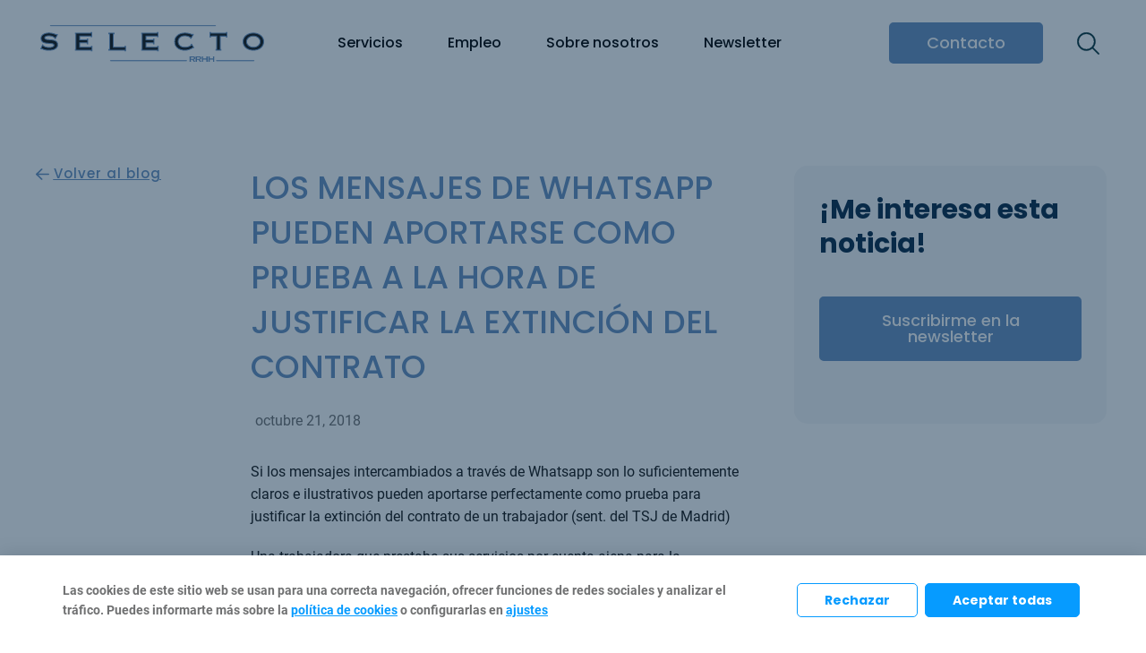

--- FILE ---
content_type: text/css
request_url: https://selectorrhh.es/wp-content/uploads/elementor/css/post-6.css?ver=1679044870
body_size: 2247
content:
.elementor-6 .elementor-element.elementor-element-527e98fa > .elementor-container > .elementor-row > .elementor-column > .elementor-column-wrap > .elementor-widget-wrap{align-content:center;align-items:center;}.elementor-bc-flex-widget .elementor-6 .elementor-element.elementor-element-5101f0ad.elementor-column .elementor-column-wrap{align-items:center;}.elementor-6 .elementor-element.elementor-element-5101f0ad.elementor-column.elementor-element[data-element_type="column"] > .elementor-column-wrap.elementor-element-populated > .elementor-widget-wrap{align-content:center;align-items:center;}.elementor-6 .elementor-element.elementor-element-5101f0ad.elementor-column > .elementor-column-wrap > .elementor-widget-wrap{justify-content:center;}.elementor-6 .elementor-element.elementor-element-5101f0ad > .elementor-column-wrap > .elementor-widget-wrap > .elementor-widget:not(.elementor-widget__width-auto):not(.elementor-widget__width-initial):not(:last-child):not(.elementor-absolute){margin-bottom:0px;}.elementor-6 .elementor-element.elementor-element-5101f0ad > .elementor-element-populated{transition:background 0.3s, border 0.3s, border-radius 0.3s, box-shadow 0.3s;margin:0px 0px 0px 0px;padding:0px 0px 0px 0px;}.elementor-6 .elementor-element.elementor-element-5101f0ad > .elementor-element-populated > .elementor-background-overlay{transition:background 0.3s, border-radius 0.3s, opacity 0.3s;}.elementor-6 .elementor-element.elementor-element-58ed394f > .elementor-container{max-width:1480px;}.elementor-bc-flex-widget .elementor-6 .elementor-element.elementor-element-732fd5c7.elementor-column .elementor-column-wrap{align-items:center;}.elementor-6 .elementor-element.elementor-element-732fd5c7.elementor-column.elementor-element[data-element_type="column"] > .elementor-column-wrap.elementor-element-populated > .elementor-widget-wrap{align-content:center;align-items:center;}.elementor-6 .elementor-element.elementor-element-732fd5c7 > .elementor-element-populated{padding:0px 0px 0px 0px;}.elementor-6 .elementor-element.elementor-element-5f955f84{text-align:left;}.elementor-6 .elementor-element.elementor-element-5f955f84 .elementor-image img{width:100%;}.elementor-bc-flex-widget .elementor-6 .elementor-element.elementor-element-f15eb3b.elementor-column .elementor-column-wrap{align-items:center;}.elementor-6 .elementor-element.elementor-element-f15eb3b.elementor-column.elementor-element[data-element_type="column"] > .elementor-column-wrap.elementor-element-populated > .elementor-widget-wrap{align-content:center;align-items:center;}.elementor-6 .elementor-element.elementor-element-f15eb3b.elementor-column > .elementor-column-wrap > .elementor-widget-wrap{justify-content:center;}.elementor-6 .elementor-element.elementor-element-f15eb3b > .elementor-element-populated{padding:0px 0px 0px 0px;}.elementor-6 .elementor-element.elementor-element-62d75547 .elementor-menu-toggle{margin-left:auto;}.elementor-6 .elementor-element.elementor-element-62d75547 .elementor-nav-menu .elementor-item{font-family:"Poppins", Sans-serif;font-size:16px;font-weight:500;}.elementor-6 .elementor-element.elementor-element-62d75547 .elementor-nav-menu--main .elementor-item{color:#000000;padding-left:0px;padding-right:0px;}.elementor-6 .elementor-element.elementor-element-62d75547 .elementor-nav-menu--main .elementor-item:hover,
					.elementor-6 .elementor-element.elementor-element-62d75547 .elementor-nav-menu--main .elementor-item.elementor-item-active,
					.elementor-6 .elementor-element.elementor-element-62d75547 .elementor-nav-menu--main .elementor-item.highlighted,
					.elementor-6 .elementor-element.elementor-element-62d75547 .elementor-nav-menu--main .elementor-item:focus{color:var( --e-global-color-accent );}.elementor-6 .elementor-element.elementor-element-62d75547 .elementor-nav-menu--main:not(.e--pointer-framed) .elementor-item:before,
					.elementor-6 .elementor-element.elementor-element-62d75547 .elementor-nav-menu--main:not(.e--pointer-framed) .elementor-item:after{background-color:#6891C1;}.elementor-6 .elementor-element.elementor-element-62d75547 .e--pointer-framed .elementor-item:before,
					.elementor-6 .elementor-element.elementor-element-62d75547 .e--pointer-framed .elementor-item:after{border-color:#6891C1;}.elementor-6 .elementor-element.elementor-element-62d75547 .elementor-nav-menu--main .elementor-item.elementor-item-active{color:var( --e-global-color-accent );}.elementor-6 .elementor-element.elementor-element-62d75547 .elementor-nav-menu--main:not(.e--pointer-framed) .elementor-item.elementor-item-active:before,
					.elementor-6 .elementor-element.elementor-element-62d75547 .elementor-nav-menu--main:not(.e--pointer-framed) .elementor-item.elementor-item-active:after{background-color:var( --e-global-color-primary );}.elementor-6 .elementor-element.elementor-element-62d75547 .e--pointer-framed .elementor-item.elementor-item-active:before,
					.elementor-6 .elementor-element.elementor-element-62d75547 .e--pointer-framed .elementor-item.elementor-item-active:after{border-color:var( --e-global-color-primary );}.elementor-6 .elementor-element.elementor-element-62d75547 .e--pointer-framed .elementor-item:before{border-width:0px;}.elementor-6 .elementor-element.elementor-element-62d75547 .e--pointer-framed.e--animation-draw .elementor-item:before{border-width:0 0 0px 0px;}.elementor-6 .elementor-element.elementor-element-62d75547 .e--pointer-framed.e--animation-draw .elementor-item:after{border-width:0px 0px 0 0;}.elementor-6 .elementor-element.elementor-element-62d75547 .e--pointer-framed.e--animation-corners .elementor-item:before{border-width:0px 0 0 0px;}.elementor-6 .elementor-element.elementor-element-62d75547 .e--pointer-framed.e--animation-corners .elementor-item:after{border-width:0 0px 0px 0;}.elementor-6 .elementor-element.elementor-element-62d75547 .e--pointer-underline .elementor-item:after,
					 .elementor-6 .elementor-element.elementor-element-62d75547 .e--pointer-overline .elementor-item:before,
					 .elementor-6 .elementor-element.elementor-element-62d75547 .e--pointer-double-line .elementor-item:before,
					 .elementor-6 .elementor-element.elementor-element-62d75547 .e--pointer-double-line .elementor-item:after{height:0px;}body:not(.rtl) .elementor-6 .elementor-element.elementor-element-62d75547 .elementor-nav-menu--layout-horizontal .elementor-nav-menu > li:not(:last-child){margin-right:50px;}body.rtl .elementor-6 .elementor-element.elementor-element-62d75547 .elementor-nav-menu--layout-horizontal .elementor-nav-menu > li:not(:last-child){margin-left:50px;}.elementor-6 .elementor-element.elementor-element-62d75547 .elementor-nav-menu--main:not(.elementor-nav-menu--layout-horizontal) .elementor-nav-menu > li:not(:last-child){margin-bottom:50px;}.elementor-6 .elementor-element.elementor-element-62d75547 .elementor-nav-menu--dropdown a, .elementor-6 .elementor-element.elementor-element-62d75547 .elementor-menu-toggle{color:#092A49;}.elementor-6 .elementor-element.elementor-element-62d75547 .elementor-nav-menu--dropdown a:hover,
					.elementor-6 .elementor-element.elementor-element-62d75547 .elementor-nav-menu--dropdown a.elementor-item-active,
					.elementor-6 .elementor-element.elementor-element-62d75547 .elementor-nav-menu--dropdown a.highlighted,
					.elementor-6 .elementor-element.elementor-element-62d75547 .elementor-menu-toggle:hover{color:#6891C1;}.elementor-6 .elementor-element.elementor-element-62d75547 .elementor-nav-menu--dropdown a:hover,
					.elementor-6 .elementor-element.elementor-element-62d75547 .elementor-nav-menu--dropdown a.elementor-item-active,
					.elementor-6 .elementor-element.elementor-element-62d75547 .elementor-nav-menu--dropdown a.highlighted{background-color:rgba(0,0,0,0);}.elementor-6 .elementor-element.elementor-element-62d75547 .elementor-nav-menu--dropdown a.elementor-item-active{color:#6891C1;background-color:rgba(0,0,0,0);}.elementor-6 .elementor-element.elementor-element-62d75547 .elementor-nav-menu--dropdown .elementor-item, .elementor-6 .elementor-element.elementor-element-62d75547 .elementor-nav-menu--dropdown  .elementor-sub-item{font-family:"Roboto", Sans-serif;font-size:17px;font-weight:400;}.elementor-6 .elementor-element.elementor-element-62d75547 .elementor-nav-menu--dropdown a{padding-left:10px;padding-right:10px;padding-top:10px;padding-bottom:10px;}.elementor-6 .elementor-element.elementor-element-62d75547 .elementor-nav-menu--main > .elementor-nav-menu > li > .elementor-nav-menu--dropdown, .elementor-6 .elementor-element.elementor-element-62d75547 .elementor-nav-menu__container.elementor-nav-menu--dropdown{margin-top:24px !important;}.elementor-6 .elementor-element.elementor-element-62d75547 div.elementor-menu-toggle{color:#16163f;}.elementor-6 .elementor-element.elementor-element-62d75547 div.elementor-menu-toggle:hover{color:var( --e-global-color-primary );}.elementor-bc-flex-widget .elementor-6 .elementor-element.elementor-element-63b562d.elementor-column .elementor-column-wrap{align-items:center;}.elementor-6 .elementor-element.elementor-element-63b562d.elementor-column.elementor-element[data-element_type="column"] > .elementor-column-wrap.elementor-element-populated > .elementor-widget-wrap{align-content:center;align-items:center;}.elementor-6 .elementor-element.elementor-element-63b562d.elementor-column > .elementor-column-wrap > .elementor-widget-wrap{justify-content:flex-end;}.elementor-6 .elementor-element.elementor-element-63b562d > .elementor-element-populated{padding:25px 0px 25px 0px;}.elementor-6 .elementor-element.elementor-element-9efe3ad .elementor-button{font-family:"Poppins", Sans-serif;font-size:18px;font-weight:500;text-transform:none;letter-spacing:0px;fill:#FFFFFF;color:#FFFFFF;background-color:#6891C1;border-style:solid;border-width:2px 2px 2px 2px;border-color:#6891C1;border-radius:5px 5px 5px 5px;padding:12px 40px 12px 40px;}.elementor-6 .elementor-element.elementor-element-9efe3ad .elementor-button:hover, .elementor-6 .elementor-element.elementor-element-9efe3ad .elementor-button:focus{color:#FFFFFF;background-color:#092A49;border-color:#092A49;}.elementor-6 .elementor-element.elementor-element-9efe3ad .elementor-button:hover svg, .elementor-6 .elementor-element.elementor-element-9efe3ad .elementor-button:focus svg{fill:#FFFFFF;}.elementor-6 .elementor-element.elementor-element-9efe3ad > .elementor-widget-container{border-style:solid;}.elementor-6 .elementor-element.elementor-element-9efe3ad{width:initial;max-width:initial;align-self:center;}.elementor-6 .elementor-element.elementor-element-1803f07a .elementor-search-form{text-align:right;}.elementor-6 .elementor-element.elementor-element-1803f07a .elementor-search-form__toggle i{font-size:31px;width:31px;height:31px;}.elementor-6 .elementor-element.elementor-element-1803f07a.elementor-search-form--skin-full_screen .elementor-search-form__container{background-color:#092A49EB;}.elementor-6 .elementor-element.elementor-element-1803f07a input[type="search"].elementor-search-form__input{font-family:"Poppins", Sans-serif;font-size:40px;font-weight:300;}.elementor-6 .elementor-element.elementor-element-1803f07a .elementor-search-form__input,
					.elementor-6 .elementor-element.elementor-element-1803f07a .elementor-search-form__icon,
					.elementor-6 .elementor-element.elementor-element-1803f07a .elementor-lightbox .dialog-lightbox-close-button,
					.elementor-6 .elementor-element.elementor-element-1803f07a .elementor-lightbox .dialog-lightbox-close-button:hover,
					.elementor-6 .elementor-element.elementor-element-1803f07a.elementor-search-form--skin-full_screen input[type="search"].elementor-search-form__input{color:#FFFFFF;}.elementor-6 .elementor-element.elementor-element-1803f07a:not(.elementor-search-form--skin-full_screen) .elementor-search-form__container{border-color:rgba(255,255,255,0.5);border-radius:0px;}.elementor-6 .elementor-element.elementor-element-1803f07a.elementor-search-form--skin-full_screen input[type="search"].elementor-search-form__input{border-color:rgba(255,255,255,0.5);border-radius:0px;}.elementor-6 .elementor-element.elementor-element-1803f07a:not(.elementor-search-form--skin-full_screen) .elementor-search-form--focus .elementor-search-form__container{border-color:#FFFFFF;}.elementor-6 .elementor-element.elementor-element-1803f07a.elementor-search-form--skin-full_screen input[type="search"].elementor-search-form__input:focus{border-color:#FFFFFF;}.elementor-6 .elementor-element.elementor-element-1803f07a .elementor-search-form__toggle{color:var( --e-global-color-text );border-color:var( --e-global-color-text );}.elementor-6 .elementor-element.elementor-element-1803f07a .elementor-search-form__toggle:hover{color:var( --e-global-color-primary );border-color:var( --e-global-color-primary );}.elementor-6 .elementor-element.elementor-element-1803f07a .elementor-search-form__toggle i:before{font-size:calc(50em / 100);}.elementor-6 .elementor-element.elementor-element-1803f07a > .elementor-widget-container{margin:0px 0px 0px 35px;}.elementor-6 .elementor-element.elementor-element-1803f07a{width:auto;max-width:auto;align-self:center;}.elementor-6 .elementor-element.elementor-element-58ed394f{transition:background 0.3s, border 0.3s, border-radius 0.3s, box-shadow 0.3s;margin-top:0px;margin-bottom:0px;}.elementor-6 .elementor-element.elementor-element-58ed394f > .elementor-background-overlay{transition:background 0.3s, border-radius 0.3s, opacity 0.3s;}.elementor-6 .elementor-element.elementor-element-527e98fa:not(.elementor-motion-effects-element-type-background), .elementor-6 .elementor-element.elementor-element-527e98fa > .elementor-motion-effects-container > .elementor-motion-effects-layer{background-color:#FFFFFF;}.elementor-6 .elementor-element.elementor-element-527e98fa > .elementor-background-overlay{opacity:0.5;transition:background 0.3s, border-radius 0.3s, opacity 0.3s;}.elementor-6 .elementor-element.elementor-element-527e98fa{transition:background 0.3s, border 0.3s, border-radius 0.3s, box-shadow 0.3s;margin-top:0px;margin-bottom:0px;padding:0% 0% 0% 0%;z-index:10;}@media(max-width:1024px){.elementor-bc-flex-widget .elementor-6 .elementor-element.elementor-element-732fd5c7.elementor-column .elementor-column-wrap{align-items:center;}.elementor-6 .elementor-element.elementor-element-732fd5c7.elementor-column.elementor-element[data-element_type="column"] > .elementor-column-wrap.elementor-element-populated > .elementor-widget-wrap{align-content:center;align-items:center;}.elementor-6 .elementor-element.elementor-element-732fd5c7.elementor-column > .elementor-column-wrap > .elementor-widget-wrap{justify-content:center;}.elementor-6 .elementor-element.elementor-element-732fd5c7 > .elementor-element-populated{padding:10px 0px 10px 0px;}.elementor-6 .elementor-element.elementor-element-f15eb3b > .elementor-element-populated{padding:0px 0px 0px 0px;}.elementor-6 .elementor-element.elementor-element-62d75547 .elementor-nav-menu .elementor-item{font-size:22px;}.elementor-6 .elementor-element.elementor-element-62d75547 .elementor-nav-menu--main > .elementor-nav-menu > li > .elementor-nav-menu--dropdown, .elementor-6 .elementor-element.elementor-element-62d75547 .elementor-nav-menu__container.elementor-nav-menu--dropdown{margin-top:20px !important;}.elementor-6 .elementor-element.elementor-element-63b562d > .elementor-element-populated{margin:0px 0px 0px 0px;padding:0px 0px 0px 0px;}.elementor-6 .elementor-element.elementor-element-9efe3ad .elementor-button{font-size:15px;padding:15px 45px 15px 45px;}.elementor-6 .elementor-element.elementor-element-9efe3ad > .elementor-widget-container{padding:0px 0px 0px 0px;}}@media(min-width:768px){.elementor-6 .elementor-element.elementor-element-732fd5c7{width:22%;}.elementor-6 .elementor-element.elementor-element-f15eb3b{width:57.664%;}.elementor-6 .elementor-element.elementor-element-63b562d{width:20%;}}@media(max-width:1024px) and (min-width:768px){.elementor-6 .elementor-element.elementor-element-732fd5c7{width:50%;}.elementor-6 .elementor-element.elementor-element-f15eb3b{width:25%;}.elementor-6 .elementor-element.elementor-element-63b562d{width:25%;}}@media(max-width:767px){.elementor-6 .elementor-element.elementor-element-732fd5c7{width:50%;}.elementor-6 .elementor-element.elementor-element-f15eb3b{width:25%;}.elementor-6 .elementor-element.elementor-element-62d75547 .elementor-nav-menu--dropdown .elementor-item, .elementor-6 .elementor-element.elementor-element-62d75547 .elementor-nav-menu--dropdown  .elementor-sub-item{font-size:16px;}.elementor-6 .elementor-element.elementor-element-62d75547 .elementor-nav-menu--dropdown a{padding-top:24px;padding-bottom:24px;}.elementor-6 .elementor-element.elementor-element-62d75547 .elementor-nav-menu--main > .elementor-nav-menu > li > .elementor-nav-menu--dropdown, .elementor-6 .elementor-element.elementor-element-62d75547 .elementor-nav-menu__container.elementor-nav-menu--dropdown{margin-top:20px !important;}.elementor-6 .elementor-element.elementor-element-63b562d{width:25%;}.elementor-6 .elementor-element.elementor-element-9efe3ad .elementor-button{padding:15px 20px 15px 20px;}.elementor-6 .elementor-element.elementor-element-9efe3ad > .elementor-widget-container{margin:20px 0px 0px 0px;}.elementor-6 .elementor-element.elementor-element-1803f07a input[type="search"].elementor-search-form__input{font-size:22px;}.elementor-6 .elementor-element.elementor-element-527e98fa{margin-top:0px;margin-bottom:0px;padding:0px 0px 0px 0px;}}/* Start custom CSS for nav-menu, class: .elementor-element-62d75547 */.elementor-6 .elementor-element.elementor-element-62d75547 li:last-of-type {
    display: none;
}

@media (max-width: 1024px) {
  .elementor-6 .elementor-element.elementor-element-62d75547 li:last-of-type {
    display: block;
}
}/* End custom CSS */
/* Start custom CSS for button, class: .elementor-element-9efe3ad */.elementor-6 .elementor-element.elementor-element-9efe3ad {
    width: auto
}/* End custom CSS */
/* Start custom CSS for column, class: .elementor-element-63b562d */@media (max-width: 1279px) {
  .elementor-6 .elementor-element.elementor-element-63b562d a {
    display: none;
  }
}/* End custom CSS */
/* Start custom CSS for nav-menu, class: .elementor-element-62d75547 */.elementor-6 .elementor-element.elementor-element-62d75547 li:last-of-type {
    display: none;
}

@media (max-width: 1024px) {
  .elementor-6 .elementor-element.elementor-element-62d75547 li:last-of-type {
    display: block;
}
}/* End custom CSS */
/* Start custom CSS for button, class: .elementor-element-9efe3ad */.elementor-6 .elementor-element.elementor-element-9efe3ad {
    width: auto
}/* End custom CSS */
/* Start custom CSS for column, class: .elementor-element-63b562d */@media (max-width: 1279px) {
  .elementor-6 .elementor-element.elementor-element-63b562d a {
    display: none;
  }
}/* End custom CSS */
/* Start custom CSS for nav-menu, class: .elementor-element-62d75547 */.elementor-6 .elementor-element.elementor-element-62d75547 li:last-of-type {
    display: none;
}

@media (max-width: 1024px) {
  .elementor-6 .elementor-element.elementor-element-62d75547 li:last-of-type {
    display: block;
}
}/* End custom CSS */
/* Start custom CSS for button, class: .elementor-element-9efe3ad */.elementor-6 .elementor-element.elementor-element-9efe3ad {
    width: auto
}/* End custom CSS */
/* Start custom CSS for column, class: .elementor-element-63b562d */@media (max-width: 1279px) {
  .elementor-6 .elementor-element.elementor-element-63b562d a {
    display: none;
  }
}/* End custom CSS */
/* Start custom CSS for nav-menu, class: .elementor-element-62d75547 */.elementor-6 .elementor-element.elementor-element-62d75547 li:last-of-type {
    display: none;
}

@media (max-width: 1024px) {
  .elementor-6 .elementor-element.elementor-element-62d75547 li:last-of-type {
    display: block;
}
}/* End custom CSS */
/* Start custom CSS for button, class: .elementor-element-9efe3ad */.elementor-6 .elementor-element.elementor-element-9efe3ad {
    width: auto
}/* End custom CSS */
/* Start custom CSS for column, class: .elementor-element-63b562d */@media (max-width: 1279px) {
  .elementor-6 .elementor-element.elementor-element-63b562d a {
    display: none;
  }
}/* End custom CSS */
/* Start Custom Fonts CSS */@font-face {
	font-family: 'Poppins';
	font-style: normal;
	font-weight: normal;
	font-display: auto;
	src: url('https://selectorrhh.es/wp-content/uploads/2020/11/poppins-v15-latin-regular.woff') format('woff');
}
@font-face {
	font-family: 'Poppins';
	font-style: normal;
	font-weight: 500;
	font-display: auto;
	src: url('https://selectorrhh.es/wp-content/uploads/2020/11/poppins-v15-latin-500.woff') format('woff');
}
@font-face {
	font-family: 'Poppins';
	font-style: normal;
	font-weight: 700;
	font-display: auto;
	src: url('https://selectorrhh.es/wp-content/uploads/2020/11/poppins-v15-latin-700.woff') format('woff');
}
/* End Custom Fonts CSS */
/* Start Custom Fonts CSS */@font-face {
	font-family: 'Roboto';
	font-style: normal;
	font-weight: normal;
	font-display: auto;
	src: url('https://selectorrhh.es/wp-content/uploads/2020/11/roboto-v20-latin-regular.woff') format('woff');
}
@font-face {
	font-family: 'Roboto';
	font-style: normal;
	font-weight: 700;
	font-display: auto;
	src: url('https://selectorrhh.es/wp-content/uploads/2020/11/roboto-v20-latin-700.woff') format('woff');
}
@font-face {
	font-family: 'Roboto';
	font-style: normal;
	font-weight: 300;
	font-display: auto;
	src: url('https://selectorrhh.es/wp-content/uploads/2020/11/roboto-v20-latin-300.woff') format('woff');
}
/* End Custom Fonts CSS */

--- FILE ---
content_type: text/css
request_url: https://selectorrhh.es/wp-content/plugins/gdpr-cookie-compliance/dist/styles/gdpr-main-nf.css?ver=4.4.5
body_size: 7115
content:
.gdpr_lightbox-active,.gdpr_lightbox-active body{overflow:hidden}.gdpr_lightbox{z-index:9990;position:fixed;top:0;right:0;bottom:0;left:0;white-space:nowrap;background:#0b0b0b;background:rgba(0,0,0,.9);outline:none!important;opacity:0;transition:opacity .3s ease}.gdpr_lightbox.gdpr_lightbox-opened{opacity:1}.gdpr_lightbox.gdpr_lightbox-closed{opacity:0}.gdpr_lightbox *{box-sizing:border-box}.gdpr_lightbox-wrap{z-index:9990;position:fixed;top:0;right:0;bottom:0;left:0;text-align:center;outline:none!important}.gdpr_lightbox-wrap:before{content:"";display:inline-block;height:100%;vertical-align:middle;margin-right:-.25em}.gdpr_lightbox-loader{z-index:9991;color:#fff;position:absolute;top:50%;margin-top:-.8em;width:100%;text-align:center;font-size:14px;font-family:Arial,Helvetica,sans-serif;opacity:0;transition:opacity .3s ease}.gdpr_lightbox-loading .gdpr_lightbox-loader{opacity:1}.gdpr_lightbox-container{z-index:9992;position:relative;text-align:left;vertical-align:middle;display:inline-block;white-space:normal;max-width:100%;max-height:100%;outline:none!important}.gdpr_lightbox-content{z-index:9993;width:100%;transform:scale(1);transition:transform .3s ease}.gdpr_lightbox-closed .gdpr_lightbox-content,.gdpr_lightbox-loading .gdpr_lightbox-content{transform:scale(.8)}.gdpr_lightbox-content:after{content:"";position:absolute;left:0;top:0;bottom:0;display:block;right:0;width:auto;height:auto;z-index:-1;box-shadow:0 0 8px rgba(0,0,0,.6)}.gdpr_lightbox-close,.gdpr_lightbox-close:active,.gdpr_lightbox-close:focus,.gdpr_lightbox-close:hover,.gdpr_lightbox-close:visited{z-index:9994;width:35px;height:35px;position:fixed;right:0;top:0;-webkit-appearance:none;cursor:pointer;text-decoration:none;text-align:center;padding:0;color:#fff;font-style:normal;font-size:35px;font-family:Arial,Baskerville,monospace;line-height:35px;text-shadow:0 1px 2px rgba(0,0,0,.6);border:0;background:none;box-shadow:none}.gdpr_lightbox-close::-moz-focus-inner{border:0;padding:0}.gdpr_lightbox-close:active{top:1px}.gdpr_lightbox-image img{max-width:100%;display:block;line-height:0;border:0}.gdpr_lightbox-iframe .gdpr_lightbox-container{width:100%;max-width:964px}.gdpr_lightbox-iframe-container{width:100%;height:0;padding-top:56.25%;overflow:auto;pointer-events:auto;transform:translateZ(0);-webkit-overflow-scrolling:touch}.gdpr_lightbox-iframe-container iframe{position:absolute;display:block;top:0;left:0;width:100%;height:100%;box-shadow:0 0 8px rgba(0,0,0,.6);background:#000}body.moove_gdpr_overflow{overflow:hidden}body.moove_gdpr_overflow #page{position:relative;z-index:10}body.moove_gdpr_overflow #main-header,body.moove_gdpr_overflow #page-container{z-index:99}.gdpr_lightbox-hide{display:none}.cookie-switch.focus-g{border-radius:50px}#moove_gdpr_cookie_modal .mgbutton.focus-g,.cookie-switch.focus-g{box-shadow:1px 1px 5px #010101}.gdpr-sr-only{position:absolute;width:1px;height:1px;padding:0;margin:-1px;overflow:hidden;clip:rect(0,0,0,0);white-space:nowrap;border:0}#moove_gdpr_cookie_modal li a .gdpr-svg-icon,#moove_gdpr_cookie_modal li button .gdpr-svg-icon{height:30px;display:inline-block;float:left;width:35px;margin-right:5px;position:relative;top:0}#moove_gdpr_cookie_modal li a .gdpr-svg-icon svg,#moove_gdpr_cookie_modal li button .gdpr-svg-icon svg{height:30px;width:auto;background-color:transparent}body.gdpr-no-icons #moove_gdpr_cookie_modal .moove-gdpr-modal-content .moove-gdpr-modal-left-content #moove-gdpr-menu .gdpr-svg-icon,body.gdpr-no-icons #moove_gdpr_cookie_modal .moove-gdpr-modal-content .moove-gdpr-modal-left-content #moove-gdpr-menu li a i,body.gdpr-no-icons #moove_gdpr_cookie_modal .moove-gdpr-modal-content .moove-gdpr-modal-left-content #moove-gdpr-menu li a span.gdpr-icon,body.gdpr-no-icons #moove_gdpr_cookie_modal .moove-gdpr-modal-content .moove-gdpr-modal-left-content #moove-gdpr-menu li button i,body.gdpr-no-icons #moove_gdpr_cookie_modal .moove-gdpr-modal-content .moove-gdpr-modal-left-content #moove-gdpr-menu li button span.gdpr-icon{display:none}.moove_gdpr_cookie_modal_open .gdpr_lightbox-content:after{box-shadow:none}#moove_gdpr_cookie_modal .moove-gdpr-modal-content.moove_gdpr_modal_theme_v2 .moove-gdpr-modal-footer-content .moove-gdpr-button-holder a.mgbutton,#moove_gdpr_cookie_modal .moove-gdpr-modal-content.moove_gdpr_modal_theme_v2 .moove-gdpr-modal-footer-content .moove-gdpr-button-holder button.mgbutton{margin-right:10px;margin-bottom:5px}#moove_gdpr_cookie_info_bar .moove-gdpr-button-holder{display:-ms-flexbox;display:flex;-ms-flex-align:center;align-items:center}#moove_gdpr_cookie_info_bar.gdpr-full-screen-infobar .moove-gdpr-button-holder .moove-gdpr-infobar-close-btn,#moove_gdpr_cookie_info_bar.gdpr-full-screen-infobar.moove-gdpr-dark-scheme .moove-gdpr-button-holder .moove-gdpr-infobar-close-btn{display:none}#moove_gdpr_cookie_info_bar.gdpr-full-screen-infobar.moove-gdpr-dark-scheme .moove-gdpr-infobar-close-btn.gdpr-content-close-btn,#moove_gdpr_cookie_info_bar.gdpr-full-screen-infobar .moove-gdpr-infobar-close-btn.gdpr-content-close-btn{display:block;position:absolute;top:-15px;right:-15px;background-color:#fff}#moove_gdpr_cookie_info_bar.gdpr-full-screen-infobar.moove-gdpr-dark-scheme .moove-gdpr-infobar-close-btn.gdpr-content-close-btn:hover,#moove_gdpr_cookie_info_bar.gdpr-full-screen-infobar .moove-gdpr-infobar-close-btn.gdpr-content-close-btn:hover{background-color:#626262;color:#fff}#moove_gdpr_cookie_info_bar.gdpr-full-screen-infobar.moove-gdpr-dark-scheme .moove-gdpr-info-bar-container,#moove_gdpr_cookie_info_bar.gdpr-full-screen-infobar .moove-gdpr-info-bar-container{position:relative}#moove_gdpr_cookie_info_bar .moove-gdpr-infobar-close-btn{background-color:transparent;padding:0;display:inline-block;float:right;position:relative;font-size:14px;line-height:20px;margin:3px 4px;width:36px;height:36px;border-radius:50%;box-shadow:inset 0 0 0 1px #626262;color:#626262;transition:all .3s ease}#moove_gdpr_cookie_info_bar .moove-gdpr-infobar-close-btn.gdpr-content-close-btn{display:none}#moove_gdpr_cookie_info_bar .moove-gdpr-infobar-close-btn:hover{background-color:#626262;color:#fff}#moove_gdpr_cookie_info_bar .moove-gdpr-infobar-close-btn i{font-size:32px;top:-1px;position:relative;height:30px;display:block;overflow:hidden}#moove_gdpr_cookie_info_bar.moove-gdpr-dark-scheme .moove-gdpr-button-holder .moove-gdpr-infobar-close-btn{color:#fff;opacity:.7;box-shadow:inset 0 0 0 1px #fff}#moove_gdpr_cookie_info_bar.moove-gdpr-dark-scheme .moove-gdpr-button-holder .moove-gdpr-infobar-close-btn:hover{background-color:#fff;opacity:1;color:#fff}#moove_gdpr_cookie_info_bar.gdpr-full-screen-infobar .moove-gdpr-info-bar-container .moove-gdpr-info-bar-content a.mgbutton.change-settings-button,#moove_gdpr_cookie_info_bar.gdpr-full-screen-infobar .moove-gdpr-info-bar-container .moove-gdpr-info-bar-content button.mgbutton.change-settings-button{text-decoration:none}#moove_gdpr_cookie_modal .cookie-switch .cookie-slider,#moove_gdpr_cookie_modal .switch .slider{overflow:visible}#moove_gdpr_cookie_modal{margin:0 auto;margin-top:0;min-height:60vh;font-family:Nunito,sans-serif}#moove_gdpr_cookie_modal span.tab-title{display:block}#moove_gdpr_cookie_modal button{letter-spacing:0;outline:none;cursor:pointer}#moove_gdpr_cookie_modal *{-webkit-font-smoothing:antialiased;-moz-osx-font-smoothing:grayscale;font-family:inherit}#moove_gdpr_cookie_modal .cookie-switch,#moove_gdpr_cookie_modal .switch{position:relative;display:inline-block;width:50px;height:30px}#moove_gdpr_cookie_modal .cookie-switch input,#moove_gdpr_cookie_modal .switch input{display:none}#moove_gdpr_cookie_modal .cookie-switch .cookie-slider,#moove_gdpr_cookie_modal .cookie-switch .slider,#moove_gdpr_cookie_modal .switch .cookie-slider,#moove_gdpr_cookie_modal .switch .slider{position:absolute;cursor:pointer;top:0;left:0;right:0;bottom:0;background-color:red;transition:.4s;margin:0;padding:0}#moove_gdpr_cookie_modal .cookie-switch .cookie-slider:before,#moove_gdpr_cookie_modal .cookie-switch .slider:before,#moove_gdpr_cookie_modal .switch .cookie-slider:before,#moove_gdpr_cookie_modal .switch .slider:before{position:absolute;content:"";height:26px;width:26px;left:1px;bottom:1px;transition:.4s;border:1px solid #f2f2f2;border-radius:50%;background-color:#fff;box-shadow:0 5px 15px 0 rgba(0,0,0,.25);display:block;box-sizing:content-box}#moove_gdpr_cookie_modal .cookie-switch .cookie-slider:after,#moove_gdpr_cookie_modal .cookie-switch .slider:after,#moove_gdpr_cookie_modal .switch .cookie-slider:after,#moove_gdpr_cookie_modal .switch .slider:after{content:attr(data-text-disabled);position:absolute;top:0;left:60px;font-weight:700;font-size:16px;line-height:30px;color:red;display:block;white-space:nowrap}#moove_gdpr_cookie_modal .cookie-switch .cookie-slider.cookie-round,#moove_gdpr_cookie_modal .cookie-switch .cookie-slider.round,#moove_gdpr_cookie_modal .cookie-switch .slider.cookie-round,#moove_gdpr_cookie_modal .cookie-switch .slider.round,#moove_gdpr_cookie_modal .switch .cookie-slider.cookie-round,#moove_gdpr_cookie_modal .switch .cookie-slider.round,#moove_gdpr_cookie_modal .switch .slider.cookie-round,#moove_gdpr_cookie_modal .switch .slider.round{border-radius:34px}#moove_gdpr_cookie_modal .cookie-switch .cookie-slider.cookie-round:before,#moove_gdpr_cookie_modal .cookie-switch .cookie-slider.round:before,#moove_gdpr_cookie_modal .cookie-switch .slider.cookie-round:before,#moove_gdpr_cookie_modal .cookie-switch .slider.round:before,#moove_gdpr_cookie_modal .switch .cookie-slider.cookie-round:before,#moove_gdpr_cookie_modal .switch .cookie-slider.round:before,#moove_gdpr_cookie_modal .switch .slider.cookie-round:before,#moove_gdpr_cookie_modal .switch .slider.round:before{border-radius:50%}#moove_gdpr_cookie_modal .cookie-switch input:checked+.cookie-slider,#moove_gdpr_cookie_modal .cookie-switch input:checked+.slider,#moove_gdpr_cookie_modal .switch input:checked+.cookie-slider,#moove_gdpr_cookie_modal .switch input:checked+.slider{background-color:#2e9935}#moove_gdpr_cookie_modal .cookie-switch input:checked+.cookie-slider:after,#moove_gdpr_cookie_modal .cookie-switch input:checked+.slider:after,#moove_gdpr_cookie_modal .switch input:checked+.cookie-slider:after,#moove_gdpr_cookie_modal .switch input:checked+.slider:after{content:attr(data-text-enable);color:#2e9935;white-space:nowrap}#moove_gdpr_cookie_modal .cookie-switch input:focus+.cookie-slider,#moove_gdpr_cookie_modal .cookie-switch input:focus+.slider,#moove_gdpr_cookie_modal .switch input:focus+.cookie-slider,#moove_gdpr_cookie_modal .switch input:focus+.slider{box-shadow:0 0 1px #2e9935}#moove_gdpr_cookie_modal .cookie-switch input:checked+.cookie-slider:before,#moove_gdpr_cookie_modal .cookie-switch input:checked+.slider:before,#moove_gdpr_cookie_modal .switch input:checked+.cookie-slider:before,#moove_gdpr_cookie_modal .switch input:checked+.slider:before{transform:translateX(20px)}#moove_gdpr_cookie_modal a,#moove_gdpr_cookie_modal button{outline:none;box-shadow:none;text-shadow:none}#moove_gdpr_cookie_modal .moove-gdpr-modal-content{color:#000;background-color:#fff;width:900px;width:80vw;max-width:1170px;min-height:600px;border-radius:10px;position:relative;margin:0 auto}#moove_gdpr_cookie_modal .moove-gdpr-modal-content .gdpr-cc-form-fieldset,#moove_gdpr_cookie_modal .moove-gdpr-modal-content fieldset{background-color:transparent}#moove_gdpr_cookie_modal .moove-gdpr-modal-content.logo-position-left .moove-gdpr-company-logo-holder{text-align:left}#moove_gdpr_cookie_modal .moove-gdpr-modal-content.logo-position-center .moove-gdpr-company-logo-holder{text-align:center}#moove_gdpr_cookie_modal .moove-gdpr-modal-content.logo-position-right .moove-gdpr-company-logo-holder{text-align:right}#moove_gdpr_cookie_modal .moove-gdpr-modal-content.moove_gdpr_modal_theme_v1 .main-modal-content{display:-ms-flexbox;display:flex;-ms-flex-flow:column;flex-flow:column;height:100%}#moove_gdpr_cookie_modal .moove-gdpr-modal-content.moove_gdpr_modal_theme_v2{min-height:auto}#moove_gdpr_cookie_modal .moove-gdpr-modal-content.moove_gdpr_modal_theme_v2 .moove-gdpr-modal-left-content{display:none}#moove_gdpr_cookie_modal .moove-gdpr-modal-content.moove_gdpr_modal_theme_v2 .moove-gdpr-modal-right-content{width:100%;border-top-left-radius:5px;border-bottom-left-radius:5px;position:relative;float:none;padding-bottom:135px}#moove_gdpr_cookie_modal .moove-gdpr-modal-content.moove_gdpr_modal_theme_v2 .main-modal-content{max-height:50vh;overflow:hidden;overflow-y:auto;padding-bottom:0;height:100%}#moove_gdpr_cookie_modal .moove-gdpr-modal-content.moove_gdpr_modal_theme_v2 .moove-gdpr-branding-cnt{padding-right:30px;white-space:nowrap}#moove_gdpr_cookie_modal .moove-gdpr-modal-content.moove_gdpr_modal_theme_v2 .moove-gdpr-branding-cnt a{padding-right:0;text-align:right;color:#000;font-weight:700;font-size:13px;letter-spacing:-.3px;position:relative;top:0;text-decoration:none;display:block;-ms-flex-align:baseline;align-items:baseline}#moove_gdpr_cookie_modal .moove-gdpr-modal-content.moove_gdpr_modal_theme_v2 .moove-gdpr-modal-footer-content .moove-gdpr-button-holder a.mgbutton.moove-gdpr-modal-save-settings,#moove_gdpr_cookie_modal .moove-gdpr-modal-content.moove_gdpr_modal_theme_v2 .moove-gdpr-modal-footer-content .moove-gdpr-button-holder button.mgbutton.moove-gdpr-modal-save-settings{float:left}#moove_gdpr_cookie_modal .moove-gdpr-modal-content.moove_gdpr_modal_theme_v2 .moove-gdpr-tab-main{display:block;position:relative}#moove_gdpr_cookie_modal .moove-gdpr-modal-content.moove_gdpr_modal_theme_v2 .moove-gdpr-tab-main .moove-gdpr-tab-main-content{position:relative;overflow:hidden;padding-right:190px;padding-bottom:10px}#moove_gdpr_cookie_modal .moove-gdpr-modal-content.moove_gdpr_modal_theme_v2 .moove-gdpr-tab-main .moove-gdpr-status-bar{position:absolute;top:0;right:0;width:190px;text-align:right}#moove_gdpr_cookie_modal .moove-gdpr-modal-content.moove_gdpr_modal_theme_v2 .moove-gdpr-tab-main .moove-gdpr-status-bar span.cookie-slider,#moove_gdpr_cookie_modal .moove-gdpr-modal-content.moove_gdpr_modal_theme_v2 .moove-gdpr-tab-main .moove-gdpr-status-bar span.slider{position:relative;width:50px;height:30px;display:block}#moove_gdpr_cookie_modal .moove-gdpr-modal-content.moove_gdpr_modal_theme_v2 .moove-gdpr-tab-main .moove-gdpr-status-bar span.cookie-slider:after,#moove_gdpr_cookie_modal .moove-gdpr-modal-content.moove_gdpr_modal_theme_v2 .moove-gdpr-tab-main .moove-gdpr-status-bar span.slider:after{text-align:right;left:auto;right:60px}#moove_gdpr_cookie_modal .moove-gdpr-modal-content.moove_gdpr_modal_theme_v2 .moove-gdpr-tab-main h3.tab-title,#moove_gdpr_cookie_modal .moove-gdpr-modal-content.moove_gdpr_modal_theme_v2 .moove-gdpr-tab-main span.tab-title{font-weight:700;font-size:20px;margin-bottom:15px;padding-right:190px}#moove_gdpr_cookie_modal .moove-gdpr-modal-content.moove_gdpr_modal_theme_v2 .moove-gdpr-modal-title{display:-ms-flexbox;display:flex;width:100%;-ms-flex-align:center;align-items:center;height:75px;position:relative;margin-bottom:20px;padding-right:180px}#moove_gdpr_cookie_modal .moove-gdpr-modal-content.moove_gdpr_modal_theme_v2 .moove-gdpr-modal-title .moove-gdpr-company-logo-holder{max-width:180px;margin:0;float:right;position:absolute;top:0;right:0;width:100%;text-align:right;display:-ms-flexbox;display:flex;-ms-flex-align:center;align-items:center;-ms-flex-pack:end;justify-content:flex-end;height:100%}#moove_gdpr_cookie_modal .moove-gdpr-modal-content.moove_gdpr_modal_theme_v2 .moove-gdpr-modal-title .moove-gdpr-company-logo-holder img{max-width:100%;text-align:center}#moove_gdpr_cookie_modal .moove-gdpr-modal-content.moove_gdpr_modal_theme_v2 .moove-gdpr-modal-title .tab-title{width:100%;font-weight:700;font-size:28px;line-height:1.1}#moove_gdpr_cookie_modal .moove-gdpr-modal-content .moove-gdpr-modal-close{position:absolute;text-decoration:none;top:-30px;right:-30px;display:block;width:60px;height:60px;line-height:60px;text-align:center;border-radius:50%;background:transparent;padding:0;z-index:99;margin:0;outline:none;box-shadow:none;border:none}#moove_gdpr_cookie_modal .moove-gdpr-modal-content .moove-gdpr-modal-close:hover i,#moove_gdpr_cookie_modal .moove-gdpr-modal-content .moove-gdpr-modal-close:hover span.gdpr-icon{background-color:#fff;color:#0c4da2}#moove_gdpr_cookie_modal .moove-gdpr-modal-content .moove-gdpr-modal-close i,#moove_gdpr_cookie_modal .moove-gdpr-modal-content .moove-gdpr-modal-close span.gdpr-icon{display:block;width:60px;height:60px;line-height:60px;font-size:48px;background-color:#0c4da2;border:1px solid #0c4da2;color:#fff;border-radius:50%;transition:all .3s ease}#moove_gdpr_cookie_modal .moove-gdpr-modal-content .moove-gdpr-company-logo-holder{padding:0;margin-bottom:30px}#moove_gdpr_cookie_modal .moove-gdpr-modal-content .moove-gdpr-company-logo-holder img{max-height:75px;max-width:70%;width:auto;display:inline-block}#moove_gdpr_cookie_modal .moove-gdpr-modal-content .moove-gdpr-modal-title h2{font-weight:400;font-size:20px;margin:5px 0 0;padding:0;color:#000}#moove_gdpr_cookie_modal .moove-gdpr-modal-content .moove-gdpr-tab-content.moove-gdpr-no-modal-title .moove-gdpr-tab-main h3.tab-title,#moove_gdpr_cookie_modal .moove-gdpr-modal-content .moove-gdpr-tab-content.moove-gdpr-no-modal-title .moove-gdpr-tab-main span.tab-title{margin-top:0}#moove_gdpr_cookie_modal .moove-gdpr-modal-content .moove-gdpr-tab-main h3.tab-title,#moove_gdpr_cookie_modal .moove-gdpr-modal-content .moove-gdpr-tab-main span.tab-title{font-weight:700;font-size:28px;line-height:1.2;margin:0;padding:0;color:#000;margin-bottom:25px}#moove_gdpr_cookie_modal .moove-gdpr-modal-content .moove-gdpr-tab-main .moove-gdpr-tab-main-content{display:-ms-flexbox;display:flex;-ms-flex-flow:column;flex-flow:column;max-height:calc(100% - 155px);overflow-y:auto;padding-right:20px;padding-bottom:15px}#moove_gdpr_cookie_modal .moove-gdpr-modal-content .moove-gdpr-tab-main .moove-gdpr-tab-main-content a,#moove_gdpr_cookie_modal .moove-gdpr-modal-content .moove-gdpr-tab-main .moove-gdpr-tab-main-content button,#moove_gdpr_cookie_modal .moove-gdpr-modal-content .moove-gdpr-tab-main .moove-gdpr-tab-main-content li,#moove_gdpr_cookie_modal .moove-gdpr-modal-content .moove-gdpr-tab-main .moove-gdpr-tab-main-content p{font-weight:400;font-size:16px;line-height:1.4;margin-bottom:18px;margin-top:0;padding:0;color:#000}#moove_gdpr_cookie_modal .moove-gdpr-modal-content .moove-gdpr-tab-main .moove-gdpr-tab-main-content h1,#moove_gdpr_cookie_modal .moove-gdpr-modal-content .moove-gdpr-tab-main .moove-gdpr-tab-main-content h2,#moove_gdpr_cookie_modal .moove-gdpr-modal-content .moove-gdpr-tab-main .moove-gdpr-tab-main-content h3,#moove_gdpr_cookie_modal .moove-gdpr-modal-content .moove-gdpr-tab-main .moove-gdpr-tab-main-content h4,#moove_gdpr_cookie_modal .moove-gdpr-modal-content .moove-gdpr-tab-main .moove-gdpr-tab-main-content h5,#moove_gdpr_cookie_modal .moove-gdpr-modal-content .moove-gdpr-tab-main .moove-gdpr-tab-main-content h6{font-size:18px;line-height:1.4;margin-bottom:20px;margin-top:0;font-weight:700;text-transform:none;color:#000}#moove_gdpr_cookie_modal .moove-gdpr-modal-content .moove-gdpr-tab-main .moove-gdpr-tab-main-content a{color:#000;text-decoration:underline}#moove_gdpr_cookie_modal .moove-gdpr-modal-content .moove-gdpr-tab-main .moove-gdpr-tab-main-content.moove-gdpr-strict-warning-message{display:none}#moove_gdpr_cookie_modal .moove-gdpr-modal-content .moove-gdpr-tab-main .moove-gdpr-status-bar{padding:5px;margin-right:10px;margin-bottom:15px}#moove_gdpr_cookie_modal .moove-gdpr-modal-content .moove-gdpr-tab-main .moove-gdpr-status-bar.gdpr-checkbox-disabled{opacity:.6;pointer-events:none}#moove_gdpr_cookie_modal .moove-gdpr-modal-content .moove-gdpr-tab-main .moove-gdpr-status-bar.gdpr-checkbox-disabled .cookie-switch input:checked+.cookie-slider,#moove_gdpr_cookie_modal .moove-gdpr-modal-content .moove-gdpr-tab-main .moove-gdpr-status-bar.gdpr-checkbox-disabled .switch input:checked+.slider{background-color:#474747}#moove_gdpr_cookie_modal .moove-gdpr-modal-content .moove-gdpr-tab-main .moove-gdpr-status-bar.gdpr-checkbox-disabled .cookie-switch input:checked+.cookie-slider:after,#moove_gdpr_cookie_modal .moove-gdpr-modal-content .moove-gdpr-tab-main .moove-gdpr-status-bar.gdpr-checkbox-disabled .switch input:checked+.slider:after{color:#474747}#moove_gdpr_cookie_modal .moove-gdpr-modal-content .moove-gdpr-tab-main .moove-gdpr-status-bar p{display:inline-block;float:right;color:#09a501;margin:0;line-height:1.2;font:700 11px Arial,Helvetica,sans-serif;font-weight:700}#moove_gdpr_cookie_modal .moove-gdpr-modal-content .moove-gdpr-tab-main .moove-gdpr-status-bar .gdpr-cc-form-wrap,#moove_gdpr_cookie_modal .moove-gdpr-modal-content .moove-gdpr-tab-main .moove-gdpr-status-bar .gdpr-cc-form-wrap .gdpr-cc-form-fieldset,#moove_gdpr_cookie_modal .moove-gdpr-modal-content .moove-gdpr-tab-main .moove-gdpr-status-bar .gdpr-cc-form-wrap fieldset,#moove_gdpr_cookie_modal .moove-gdpr-modal-content .moove-gdpr-tab-main .moove-gdpr-status-bar form,#moove_gdpr_cookie_modal .moove-gdpr-modal-content .moove-gdpr-tab-main .moove-gdpr-status-bar form .gdpr-cc-form-fieldset,#moove_gdpr_cookie_modal .moove-gdpr-modal-content .moove-gdpr-tab-main .moove-gdpr-status-bar form fieldset{border:none;padding:0;margin:0;box-shadow:none}#moove_gdpr_cookie_modal .moove-gdpr-modal-content .moove-gdpr-tab-main .moove-gdpr-status-bar .gdpr-cc-form-wrap .gdpr-cc-form-fieldset:hover label,#moove_gdpr_cookie_modal .moove-gdpr-modal-content .moove-gdpr-tab-main .moove-gdpr-status-bar .gdpr-cc-form-wrap fieldset:hover label,#moove_gdpr_cookie_modal .moove-gdpr-modal-content .moove-gdpr-tab-main .moove-gdpr-status-bar form .gdpr-cc-form-fieldset:hover label,#moove_gdpr_cookie_modal .moove-gdpr-modal-content .moove-gdpr-tab-main .moove-gdpr-status-bar form fieldset:hover label{color:#09a501}#moove_gdpr_cookie_modal .moove-gdpr-modal-content .moove-gdpr-modal-footer-content{display:-ms-flexbox;display:flex;-ms-flex-align:center;align-items:center;height:130px;position:absolute;left:0;bottom:0;width:100%;background-color:#f1f1f1;z-index:15;border-radius:5px}#moove_gdpr_cookie_modal .moove-gdpr-modal-content .moove-gdpr-modal-footer-content:before{content:"";position:absolute;bottom:130px;left:60px;right:60px;height:1px;display:block;background-color:#c9c8c8}#moove_gdpr_cookie_modal .moove-gdpr-modal-content .moove-gdpr-modal-footer-content .moove-gdpr-branding{text-decoration:none;padding:0 10px;font-size:10px;color:#000;font-weight:700;line-height:13px;display:-ms-flexbox;display:flex;-ms-flex-align:baseline;align-items:baseline;width:auto;max-width:100%}#moove_gdpr_cookie_modal .moove-gdpr-modal-content .moove-gdpr-modal-footer-content .moove-gdpr-branding img{height:15px;margin-left:5px}#moove_gdpr_cookie_modal .moove-gdpr-modal-content .moove-gdpr-modal-footer-content .moove-gdpr-branding span{display:inline-block;text-decoration:underline}#moove_gdpr_cookie_modal .moove-gdpr-modal-content .moove-gdpr-modal-footer-content .moove-gdpr-button-holder{width:100%;display:block;padding:0 60px}#moove_gdpr_cookie_modal .moove-gdpr-modal-content .moove-gdpr-modal-footer-content .moove-gdpr-button-holder a.mgbutton,#moove_gdpr_cookie_modal .moove-gdpr-modal-content .moove-gdpr-modal-footer-content .moove-gdpr-button-holder button.mgbutton{margin:0;text-decoration:none;border-radius:150px;color:#fff;padding:15px 10px;transition:all .3s ease;border:1px solid transparent;min-width:160px;text-align:center;text-transform:none;letter-spacing:0;font-weight:700;font-size:14px;line-height:20px;cursor:pointer}#moove_gdpr_cookie_modal .moove-gdpr-modal-content .moove-gdpr-modal-footer-content .moove-gdpr-button-holder a.mgbutton:hover,#moove_gdpr_cookie_modal .moove-gdpr-modal-content .moove-gdpr-modal-footer-content .moove-gdpr-button-holder button.mgbutton:hover{background-color:#fff}#moove_gdpr_cookie_modal .moove-gdpr-modal-content .moove-gdpr-modal-footer-content .moove-gdpr-button-holder a.mgbutton.moove-gdpr-modal-allow-all,#moove_gdpr_cookie_modal .moove-gdpr-modal-content .moove-gdpr-modal-footer-content .moove-gdpr-button-holder button.mgbutton.moove-gdpr-modal-allow-all{float:left}#moove_gdpr_cookie_modal .moove-gdpr-modal-content .moove-gdpr-modal-footer-content .moove-gdpr-button-holder a.mgbutton.moove-gdpr-modal-save-settings,#moove_gdpr_cookie_modal .moove-gdpr-modal-content .moove-gdpr-modal-footer-content .moove-gdpr-button-holder button.mgbutton.moove-gdpr-modal-save-settings{float:right;color:#fff;display:none}#moove_gdpr_cookie_modal .moove-gdpr-modal-content .moove-gdpr-modal-footer-content .moove-gdpr-button-holder a.mgbutton.moove-gdpr-modal-save-settings:hover,#moove_gdpr_cookie_modal .moove-gdpr-modal-content .moove-gdpr-modal-footer-content .moove-gdpr-button-holder button.mgbutton.moove-gdpr-modal-save-settings:hover{background-color:#fff}#moove_gdpr_cookie_modal .moove-gdpr-modal-content .moove-gdpr-modal-left-content{width:40%;display:inline-block;float:left;padding:40px 60px;position:absolute;height:100%;top:0;box-shadow:0 0 30px 0 rgba(35,35,35,.1);background:#fff;z-index:10;left:0;border-top-left-radius:5px;border-bottom-left-radius:5px}#moove_gdpr_cookie_modal .moove-gdpr-modal-content .moove-gdpr-modal-left-content .moove-gdpr-branding-cnt{position:absolute;bottom:0;padding-bottom:30px;left:60px;right:60px}#moove_gdpr_cookie_modal .moove-gdpr-modal-content .moove-gdpr-modal-left-content .moove-gdpr-branding-cnt a{color:#000;font-weight:700;font-size:13px;letter-spacing:-.3px;padding:20px 0;position:relative;top:10px;text-decoration:none;display:block}#moove_gdpr_cookie_modal .moove-gdpr-modal-content .moove-gdpr-modal-left-content .moove-gdpr-branding-cnt a img{width:60px;height:auto;display:inline-block;margin-left:5px;position:relative;top:0}#moove_gdpr_cookie_modal .moove-gdpr-modal-content .moove-gdpr-modal-left-content .moove-gdpr-branding-cnt a span{display:inline-block;text-decoration:underline}#moove_gdpr_cookie_modal .moove-gdpr-modal-content .moove-gdpr-modal-left-content #moove-gdpr-menu{padding:0;list-style:none;margin:0;z-index:12}#moove_gdpr_cookie_modal .moove-gdpr-modal-content .moove-gdpr-modal-left-content #moove-gdpr-menu li{margin:0;padding:0;list-style:none;margin-bottom:15px}#moove_gdpr_cookie_modal .moove-gdpr-modal-content .moove-gdpr-modal-left-content #moove-gdpr-menu li.menu-item-selected a,#moove_gdpr_cookie_modal .moove-gdpr-modal-content .moove-gdpr-modal-left-content #moove-gdpr-menu li.menu-item-selected button{background-color:#fff;border-color:#f1f1f1;color:#000}#moove_gdpr_cookie_modal .moove-gdpr-modal-content .moove-gdpr-modal-left-content #moove-gdpr-menu li.menu-item-selected a span.gdpr-icon,#moove_gdpr_cookie_modal .moove-gdpr-modal-content .moove-gdpr-modal-left-content #moove-gdpr-menu li.menu-item-selected button span.gdpr-icon{color:#000}#moove_gdpr_cookie_modal .moove-gdpr-modal-content .moove-gdpr-modal-left-content #moove-gdpr-menu li a,#moove_gdpr_cookie_modal .moove-gdpr-modal-content .moove-gdpr-modal-left-content #moove-gdpr-menu li button{display:-ms-flexbox;display:flex;-ms-flex-align:center;align-items:center;font-weight:800;font-size:14px;text-decoration:none;text-transform:uppercase;background-color:#f1f1f1;border:1px solid #f1f1f1;line-height:1.1;padding:13px 20px;color:#0c4da2;width:100%;transition:all .3s ease;border-radius:5px;text-align:left}#moove_gdpr_cookie_modal .moove-gdpr-modal-content .moove-gdpr-modal-left-content #moove-gdpr-menu li a:hover i,#moove_gdpr_cookie_modal .moove-gdpr-modal-content .moove-gdpr-modal-left-content #moove-gdpr-menu li a:hover span.gdpr-icon,#moove_gdpr_cookie_modal .moove-gdpr-modal-content .moove-gdpr-modal-left-content #moove-gdpr-menu li button:hover i,#moove_gdpr_cookie_modal .moove-gdpr-modal-content .moove-gdpr-modal-left-content #moove-gdpr-menu li button:hover span.gdpr-icon{text-decoration:none}#moove_gdpr_cookie_modal .moove-gdpr-modal-content .moove-gdpr-modal-left-content #moove-gdpr-menu li a i,#moove_gdpr_cookie_modal .moove-gdpr-modal-content .moove-gdpr-modal-left-content #moove-gdpr-menu li a span.gdpr-icon,#moove_gdpr_cookie_modal .moove-gdpr-modal-content .moove-gdpr-modal-left-content #moove-gdpr-menu li button i,#moove_gdpr_cookie_modal .moove-gdpr-modal-content .moove-gdpr-modal-left-content #moove-gdpr-menu li button span.gdpr-icon{display:inline-block;float:left;font-size:30px;width:40px;margin-right:5px;position:relative;top:0;color:#0c4da2}#moove_gdpr_cookie_modal .moove-gdpr-modal-content .moove-gdpr-modal-left-content #moove-gdpr-menu li a span.gdpr-nav-tab-title,#moove_gdpr_cookie_modal .moove-gdpr-modal-content .moove-gdpr-modal-left-content #moove-gdpr-menu li button span.gdpr-nav-tab-title{display:-ms-inline-flexbox;display:inline-flex;-ms-flex-align:center;align-items:center;width:calc(100% - 40px)}#moove_gdpr_cookie_modal .moove-gdpr-modal-content .moove-gdpr-modal-right-content{width:60%;display:inline-block;float:right;padding:40px 60px;position:absolute;top:0;height:auto;right:0;background-color:#f1f1f1;border-top-right-radius:5px;border-bottom-right-radius:5px}#moove_gdpr_cookie_modal .moove-gdpr-modal-content .moove-gdpr-company-logo{width:100%;height:0;padding-bottom:38px;background-size:contain;background-position:0;background-repeat:no-repeat}.moove-hidden{display:none}#moove_gdpr_cookie_modal .moove-gdpr-modal-content .moove-gdpr-tab-main .moove-gdpr-status-bar:after,.moove-clearfix:after{content:"";display:table;clear:both}#moove_gdpr_cookie_info_bar{position:fixed;bottom:0;left:0;width:100%;min-height:60px;max-height:400px;color:#fff;z-index:9900;background-color:#202020;border-top:1px solid #fff;font-family:Nunito,sans-serif;transition:bottom .3s cubic-bezier(.17,.04,.03,.94)}#moove_gdpr_cookie_info_bar.gdpr_infobar_postion_top{bottom:auto;top:0;transition:top .3s cubic-bezier(.17,.04,.03,.94)}#moove_gdpr_cookie_info_bar.gdpr_infobar_postion_top.moove-gdpr-dark-scheme{border-top:0;border-bottom:1px solid #fff}#moove_gdpr_cookie_info_bar.gdpr_infobar_postion_top.moove-gdpr-light-scheme{border-top:0;border-bottom:1px solid #202020}#moove_gdpr_cookie_info_bar.gdpr_infobar_postion_top.moove-gdpr-info-bar-hidden{bottom:auto;top:-400px}#moove_gdpr_cookie_info_bar *{font-family:inherit;-webkit-font-smoothing:antialiased;-moz-osx-font-smoothing:grayscale}#moove_gdpr_cookie_info_bar.moove-gdpr-info-bar-hidden{bottom:-400px}#moove_gdpr_cookie_info_bar.moove-gdpr-align-center,#moove_gdpr_cookie_info_bar.moove-gdpr-align-right{text-align:center}#moove_gdpr_cookie_info_bar button.moove-gdpr-infobar-close-btn{border:none}#moove_gdpr_cookie_info_bar.moove-gdpr-light-scheme{background-color:#fff;border-top:1px solid #202020}#moove_gdpr_cookie_info_bar.moove-gdpr-light-scheme .moove-gdpr-info-bar-container .moove-gdpr-info-bar-content h1,#moove_gdpr_cookie_info_bar.moove-gdpr-light-scheme .moove-gdpr-info-bar-container .moove-gdpr-info-bar-content h2,#moove_gdpr_cookie_info_bar.moove-gdpr-light-scheme .moove-gdpr-info-bar-container .moove-gdpr-info-bar-content h3,#moove_gdpr_cookie_info_bar.moove-gdpr-light-scheme .moove-gdpr-info-bar-container .moove-gdpr-info-bar-content h4,#moove_gdpr_cookie_info_bar.moove-gdpr-light-scheme .moove-gdpr-info-bar-container .moove-gdpr-info-bar-content h5,#moove_gdpr_cookie_info_bar.moove-gdpr-light-scheme .moove-gdpr-info-bar-container .moove-gdpr-info-bar-content h6,#moove_gdpr_cookie_info_bar.moove-gdpr-light-scheme .moove-gdpr-info-bar-container .moove-gdpr-info-bar-content p,#moove_gdpr_cookie_info_bar.moove-gdpr-light-scheme .moove-gdpr-info-bar-container .moove-gdpr-info-bar-content p a,#moove_gdpr_cookie_info_bar.moove-gdpr-light-scheme p{color:#202020}#moove_gdpr_cookie_info_bar.moove-gdpr-light-scheme .moove-gdpr-info-bar-container .moove-gdpr-info-bar-content a,#moove_gdpr_cookie_info_bar.moove-gdpr-light-scheme .moove-gdpr-info-bar-container .moove-gdpr-info-bar-content button{text-decoration:underline;outline:none}#moove_gdpr_cookie_info_bar.moove-gdpr-dark-scheme{background-color:#202020;border-top:1px solid #fff}#moove_gdpr_cookie_info_bar.moove-gdpr-dark-scheme .moove-gdpr-info-bar-container .moove-gdpr-info-bar-content h1,#moove_gdpr_cookie_info_bar.moove-gdpr-dark-scheme .moove-gdpr-info-bar-container .moove-gdpr-info-bar-content h2,#moove_gdpr_cookie_info_bar.moove-gdpr-dark-scheme .moove-gdpr-info-bar-container .moove-gdpr-info-bar-content h3,#moove_gdpr_cookie_info_bar.moove-gdpr-dark-scheme .moove-gdpr-info-bar-container .moove-gdpr-info-bar-content h4,#moove_gdpr_cookie_info_bar.moove-gdpr-dark-scheme .moove-gdpr-info-bar-container .moove-gdpr-info-bar-content h5,#moove_gdpr_cookie_info_bar.moove-gdpr-dark-scheme .moove-gdpr-info-bar-container .moove-gdpr-info-bar-content h6,#moove_gdpr_cookie_info_bar.moove-gdpr-dark-scheme .moove-gdpr-info-bar-container .moove-gdpr-info-bar-content p,#moove_gdpr_cookie_info_bar.moove-gdpr-dark-scheme .moove-gdpr-info-bar-container .moove-gdpr-info-bar-content p a,#moove_gdpr_cookie_info_bar.moove-gdpr-dark-scheme p{color:#fff}#moove_gdpr_cookie_info_bar.moove-gdpr-dark-scheme .moove-gdpr-info-bar-container .moove-gdpr-info-bar-content a,#moove_gdpr_cookie_info_bar.moove-gdpr-dark-scheme .moove-gdpr-info-bar-container .moove-gdpr-info-bar-content button{text-decoration:underline;outline:none;transition:all .2s ease}#moove_gdpr_cookie_info_bar.moove-gdpr-dark-scheme .moove-gdpr-info-bar-container .moove-gdpr-info-bar-content a.mgbutton:hover,#moove_gdpr_cookie_info_bar.moove-gdpr-dark-scheme .moove-gdpr-info-bar-container .moove-gdpr-info-bar-content button.mgbutton:hover{background-color:#fff}#moove_gdpr_cookie_info_bar.moove-gdpr-dark-scheme .moove-gdpr-info-bar-container .moove-gdpr-info-bar-content .moove-gdpr-close-modal-button a{border-color:#fff;color:#fff}#moove_gdpr_cookie_info_bar.moove-gdpr-dark-scheme .moove-gdpr-info-bar-container .moove-gdpr-info-bar-content .moove-gdpr-close-modal-button a:hover{background-color:#fff;color:#202020}#moove_gdpr_cookie_info_bar:not(.gdpr-full-screen-infobar) .moove-gdpr-info-bar-container .moove-gdpr-info-bar-content a.mgbutton.moove-gdpr-infobar-settings-btn,#moove_gdpr_cookie_info_bar:not(.gdpr-full-screen-infobar) .moove-gdpr-info-bar-container .moove-gdpr-info-bar-content button.mgbutton.moove-gdpr-infobar-settings-btn{background-color:transparent;box-shadow:inset 0 0 0 1px currentColor;opacity:.7;color:#202020}#moove_gdpr_cookie_info_bar:not(.gdpr-full-screen-infobar) .moove-gdpr-info-bar-container .moove-gdpr-info-bar-content a.mgbutton.moove-gdpr-infobar-settings-btn:hover,#moove_gdpr_cookie_info_bar:not(.gdpr-full-screen-infobar) .moove-gdpr-info-bar-container .moove-gdpr-info-bar-content button.mgbutton.moove-gdpr-infobar-settings-btn:hover{box-shadow:none;opacity:1;color:#fff;background-color:#202020}#moove_gdpr_cookie_info_bar:not(.gdpr-full-screen-infobar).moove-gdpr-dark-scheme .moove-gdpr-info-bar-container .moove-gdpr-info-bar-content a.mgbutton.moove-gdpr-infobar-settings-btn,#moove_gdpr_cookie_info_bar:not(.gdpr-full-screen-infobar).moove-gdpr-dark-scheme .moove-gdpr-info-bar-container .moove-gdpr-info-bar-content button.mgbutton.moove-gdpr-infobar-settings-btn{background-color:transparent;box-shadow:inset 0 0 0 1px currentColor;opacity:.7;color:#fff}#moove_gdpr_cookie_info_bar:not(.gdpr-full-screen-infobar).moove-gdpr-dark-scheme .moove-gdpr-info-bar-container .moove-gdpr-info-bar-content a.mgbutton.moove-gdpr-infobar-settings-btn:hover,#moove_gdpr_cookie_info_bar:not(.gdpr-full-screen-infobar).moove-gdpr-dark-scheme .moove-gdpr-info-bar-container .moove-gdpr-info-bar-content button.mgbutton.moove-gdpr-infobar-settings-btn:hover{box-shadow:none;opacity:1;color:#202020;background-color:#fff}#moove_gdpr_cookie_info_bar .moove-gdpr-info-bar-container{padding:10px 40px;position:static;display:inline-block}#moove_gdpr_cookie_info_bar .moove-gdpr-info-bar-container i.gdpricon-cog-1,#moove_gdpr_cookie_info_bar .moove-gdpr-info-bar-container span.gdpricon-cog-1{font-size:40px;width:60px;height:50px;line-height:50px;text-align:center;position:absolute;top:calc(50% - 25px);left:0;color:#fff}#moove_gdpr_cookie_info_bar .moove-gdpr-info-bar-container .moove-gdpr-close-cookie-popup{position:absolute;width:60px;height:50px;line-height:50px;text-align:center;top:calc(50% - 25px);right:0;text-decoration:none;outline:none;display:-ms-flexbox;display:flex;-ms-flex-pack:center;justify-content:center;-ms-flex-align:center;align-items:center}#moove_gdpr_cookie_info_bar .moove-gdpr-info-bar-container .moove-gdpr-close-cookie-popup i,#moove_gdpr_cookie_info_bar .moove-gdpr-info-bar-container .moove-gdpr-close-cookie-popup span.gdpr-icon{width:28px;height:28px;line-height:26px;text-align:center;text-decoration:none;background-color:#fff;color:#424449;border-radius:50%;display:block;border:1px solid #fff;font-size:16px;position:relative}#moove_gdpr_cookie_info_bar .moove-gdpr-info-bar-container .moove-gdpr-close-cookie-popup:hover i,#moove_gdpr_cookie_info_bar .moove-gdpr-info-bar-container .moove-gdpr-close-cookie-popup:hover span.gdpr-icon{background-color:#424449;color:#fff}#moove_gdpr_cookie_info_bar .moove-gdpr-info-bar-container .moove-gdpr-info-bar-content{padding-left:30px;padding-right:30px;text-align:left;display:-ms-flexbox;display:flex;-ms-flex-align:center;align-items:center;width:100%}#moove_gdpr_cookie_info_bar .moove-gdpr-info-bar-container .moove-gdpr-info-bar-content p,#moove_gdpr_cookie_info_bar .moove-gdpr-info-bar-container .moove-gdpr-info-bar-content p a{margin:0;font-size:14px;line-height:18px;font-weight:700;padding-bottom:0;color:#fff}#moove_gdpr_cookie_info_bar .moove-gdpr-info-bar-container .moove-gdpr-info-bar-content h1,#moove_gdpr_cookie_info_bar .moove-gdpr-info-bar-container .moove-gdpr-info-bar-content h2,#moove_gdpr_cookie_info_bar .moove-gdpr-info-bar-container .moove-gdpr-info-bar-content h3,#moove_gdpr_cookie_info_bar .moove-gdpr-info-bar-container .moove-gdpr-info-bar-content h4,#moove_gdpr_cookie_info_bar .moove-gdpr-info-bar-container .moove-gdpr-info-bar-content h5,#moove_gdpr_cookie_info_bar .moove-gdpr-info-bar-container .moove-gdpr-info-bar-content h6{font-size:22px;line-height:30px;margin-bottom:15px}#moove_gdpr_cookie_info_bar .moove-gdpr-info-bar-container .moove-gdpr-info-bar-content .moove-gdpr-close-modal-button a{display:inline-block;width:35px;height:35px;border:1px solid #202020;color:#202020;text-decoration:none;outline:none;line-height:35px;text-align:center;border-radius:50%;font-size:28px;padding-top:1px;transition:all .2s ease;margin-left:10px;margin-left:6vw}#moove_gdpr_cookie_info_bar .moove-gdpr-info-bar-container .moove-gdpr-info-bar-content .moove-gdpr-close-modal-button a:hover{background-color:#202020;color:#fff}#moove_gdpr_cookie_info_bar .moove-gdpr-info-bar-container .moove-gdpr-info-bar-content a.mgbutton,#moove_gdpr_cookie_info_bar .moove-gdpr-info-bar-container .moove-gdpr-info-bar-content button.mgbutton{font-size:14px;line-height:20px;color:#fff;font-weight:700;text-decoration:none;border-radius:150px;padding:8px 30px;transition:all .3s ease;border:none;display:inline-block;margin:3px 4px;white-space:nowrap;text-transform:none;letter-spacing:0;cursor:pointer}#moove_gdpr_cookie_info_bar .moove-gdpr-info-bar-container .moove-gdpr-info-bar-content a.mgbutton:hover,#moove_gdpr_cookie_info_bar .moove-gdpr-info-bar-container .moove-gdpr-info-bar-content button.mgbutton:hover{color:#fff;background-color:#202020}#moove_gdpr_cookie_info_bar .moove-gdpr-info-bar-container .moove-gdpr-info-bar-content a.mgbutton.change-settings-button,#moove_gdpr_cookie_info_bar .moove-gdpr-info-bar-container .moove-gdpr-info-bar-content button.mgbutton.change-settings-button{background-color:#424449;color:#fff;border-color:transparent;cursor:pointer}#moove_gdpr_cookie_info_bar .moove-gdpr-info-bar-container .moove-gdpr-info-bar-content a.mgbutton.change-settings-button:hover,#moove_gdpr_cookie_info_bar .moove-gdpr-info-bar-container .moove-gdpr-info-bar-content button.mgbutton.change-settings-button:hover{border-color:#fff}#moove_gdpr_cookie_info_bar .moove-gdpr-info-bar-container .moove-gdpr-info-bar-content span.change-settings-button{text-decoration:underline;cursor:pointer;transition:all .2s ease}#moove_gdpr_cookie_info_bar .moove-gdpr-info-bar-container .moove-gdpr-info-bar-content .moove-gdpr-button-holder{padding-left:15px;padding-left:3vw}.gdpr_lightbox.moove_gdpr_cookie_modal_open .gdpr_lightbox-container{max-width:100%}.gdpr_lightbox.moove_gdpr_cookie_modal_open .gdpr_lightbox-close{opacity:0;visibility:hidden}#moove_gdpr_save_popup_settings_button{display:block;z-index:1001;position:fixed;background-color:rgba(0,0,0,.8);transition:all .3s ease;color:#fff;padding:0;text-align:center;height:40px;outline:none;font-weight:400;font-size:14px;line-height:20px;border-radius:0;border:none;text-decoration:none}#moove_gdpr_save_popup_settings_button:not(.gdpr-floating-button-custom-position){bottom:50px;left:50px}#moove_gdpr_save_popup_settings_button span{background-color:inherit;transition:all .3s ease}#moove_gdpr_save_popup_settings_button span.moove_gdpr_icon{display:-ms-inline-flexbox;display:inline-flex;line-height:40px;float:left;font-size:30px;min-width:40px;height:40px;-ms-flex-align:center;align-items:center;-ms-flex-pack:center;justify-content:center;text-align:center;z-index:15;position:relative;background-color:transparent}#moove_gdpr_save_popup_settings_button span.moove_gdpr_icon i,#moove_gdpr_save_popup_settings_button span.moove_gdpr_icon span.gdpr-icon{position:relative;top:0;font-weight:900;background-color:transparent}#moove_gdpr_save_popup_settings_button span.moove_gdpr_text{font:normal 12px Arial,sans-serif;text-transform:uppercase;white-space:nowrap;padding:0 15px 0 5px;top:0;left:0;position:relative;line-height:40px;display:none;overflow:hidden;z-index:5;background-color:transparent;text-decoration:none}#moove_gdpr_save_popup_settings_button:hover{background-color:#000}#moove_gdpr_save_popup_settings_button:hover span.moove_gdpr_text{display:block}#moove_gdpr_cookie_modal .moove-gdpr-modal-content.moove_gdpr_modal_theme_v2 .moove-gdpr-branding-cnt{padding-right:60px}#moove_gdpr_cookie_info_bar *{box-sizing:border-box}#moove_gdpr_cookie_info_bar.gdpr-full-screen-infobar .moove-gdpr-info-bar-container .moove-gdpr-info-bar-content .moove-gdpr-button-holder a.mgbutton{display:-ms-inline-flexbox;display:inline-flex;-ms-flex-align:center;align-items:center}#moove_gdpr_cookie_info_bar.gdpr-full-screen-infobar .moove-gdpr-info-bar-container .moove-gdpr-info-bar-content .moove-gdpr-button-holder a.mgbutton.mright{float:right}#moove_gdpr_cookie_info_bar.gdpr-full-screen-infobar .moove-gdpr-info-bar-container .moove-gdpr-info-bar-content .moove-gdpr-button-holder a.mgbutton.mgrey{background-color:#424449}#moove_gdpr_cookie_info_bar.gdpr-full-screen-infobar .moove-gdpr-info-bar-container .moove-gdpr-info-bar-content .moove-gdpr-button-holder a.mgbutton.mgrey:hover{background-color:#202020}@media (max-width:767px){#moove_gdpr_cookie_info_bar.gdpr-full-screen-infobar .moove-gdpr-info-bar-container .moove-gdpr-info-bar-content a.mgbutton,#moove_gdpr_cookie_info_bar.gdpr-full-screen-infobar .moove-gdpr-info-bar-container .moove-gdpr-info-bar-content button.mgbutton{min-height:30px;font-weight:400}#moove_gdpr_cookie_modal li a .gdpr-svg-icon,#moove_gdpr_cookie_modal li button .gdpr-svg-icon{margin-right:0;text-align:center;width:25px;height:25px}#moove_gdpr_cookie_modal li a .gdpr-svg-icon svg,#moove_gdpr_cookie_modal li button .gdpr-svg-icon svg{height:25px}#moove_gdpr_cookie_info_bar .moove-gdpr-infobar-close-btn.moovegdpr-arrow-close:after,#moove_gdpr_cookie_info_bar .moove-gdpr-infobar-close-btn.moovegdpr-arrow-close:before,.gdpr-icon.moovegdpr-arrow-close:after,.gdpr-icon.moovegdpr-arrow-close:before,i.moovegdpr-arrow-close.moovegdpr-arrow-close:after,i.moovegdpr-arrow-close.moovegdpr-arrow-close:before{height:14px;top:calc(50% - 7px)}#moove_gdpr_cookie_info_bar .moove-gdpr-button-holder{-ms-flex-wrap:wrap;flex-wrap:wrap}#moove_gdpr_cookie_info_bar .moove-gdpr-infobar-close-btn{width:30px;height:30px;border:none}#moove_gdpr_cookie_info_bar .moove-gdpr-infobar-close-btn i{font-size:27px;height:25px}#moove_gdpr_cookie_modal .moove-gdpr-modal-content.moove_gdpr_modal_theme_v1 .moove-gdpr-modal-right-content,#moove_gdpr_cookie_modal .moove-gdpr-modal-content.moove_gdpr_modal_theme_v1 .moove-gdpr-tab-content,#moove_gdpr_cookie_modal .moove-gdpr-modal-content.moove_gdpr_modal_theme_v1 .moove-gdpr-tab-main{min-height:40vh;max-height:calc(100vh - 180px)}.gdpr-fb-hide-mobile{display:none!important}#moove_gdpr_cookie_modal .moove-gdpr-modal-content{width:calc(100vw - 50px)}#moove_gdpr_cookie_modal .cookie-switch,#moove_gdpr_cookie_modal .switch{width:40px;height:24px}#moove_gdpr_cookie_modal .cookie-switch .cookie-slider:before,#moove_gdpr_cookie_modal .cookie-switch .slider:before,#moove_gdpr_cookie_modal .switch .cookie-slider:before,#moove_gdpr_cookie_modal .switch .slider:before{height:20px;width:20px}#moove_gdpr_cookie_modal .cookie-switch input:checked+.cookie-slider:before,#moove_gdpr_cookie_modal .cookie-switch input:checked+.slider:before,#moove_gdpr_cookie_modal .switch input:checked+.cookie-slider:before,#moove_gdpr_cookie_modal .switch input:checked+.slider:before{transform:translateX(16px)}#moove_gdpr_cookie_modal .moove-gdpr-modal-content.moove_gdpr_modal_theme_v2 .moove-gdpr-modal-title{padding-right:0;height:auto;margin-bottom:10px}#moove_gdpr_cookie_modal .moove-gdpr-modal-content.moove_gdpr_modal_theme_v2 .moove-gdpr-modal-title .tab-title{font-weight:700;font-size:22px}#moove_gdpr_cookie_modal .moove-gdpr-modal-content.moove_gdpr_modal_theme_v2 .moove-gdpr-modal-title .moove-gdpr-company-logo-holder{display:none}#moove_gdpr_cookie_modal .moove-gdpr-modal-content.moove_gdpr_modal_theme_v2 .moove-gdpr-modal-right-content{height:80vh}#moove_gdpr_cookie_modal .moove-gdpr-modal-content.moove_gdpr_modal_theme_v2 .moove-gdpr-modal-right-content .main-modal-content{max-height:calc(80vh - 155px)}#moove_gdpr_cookie_modal .moove-gdpr-modal-content.moove_gdpr_modal_theme_v2 .moove-gdpr-button-holder a.mgbutton,#moove_gdpr_cookie_modal .moove-gdpr-modal-content.moove_gdpr_modal_theme_v2 .moove-gdpr-modal-footer-content .moove-gdpr-button-holder button.mgbutton{margin-right:5px;margin-bottom:2px}#moove_gdpr_cookie_modal .moove-gdpr-modal-content.moove_gdpr_modal_theme_v2 .moove-gdpr-branding-cnt{position:relative;padding-right:10px;max-width:50%;width:auto}#moove_gdpr_cookie_modal .moove-gdpr-modal-content.moove_gdpr_modal_theme_v2 .moove-gdpr-branding-cnt a{font-weight:700;font-size:11px;padding-left:0;display:block}#moove_gdpr_cookie_modal .moove-gdpr-modal-content.moove_gdpr_modal_theme_v2 .moove-gdpr-branding-cnt a span,#moove_gdpr_cookie_modal .moove-gdpr-modal-content.moove_gdpr_modal_theme_v2 .moove-gdpr-branding-cnt a u{display:block;text-decoration:underline}#moove_gdpr_cookie_modal .moove-gdpr-modal-content.moove_gdpr_modal_theme_v2 .moove-gdpr-tab-main .moove-gdpr-tab-main-content{padding-right:0}#moove_gdpr_cookie_modal .moove-gdpr-modal-content.moove_gdpr_modal_theme_v2 .moove-gdpr-tab-main .moove-gdpr-tab-main-content p{margin-bottom:15px}#moove_gdpr_cookie_modal .moove-gdpr-modal-content.moove_gdpr_modal_theme_v2 .moove-gdpr-tab-main .moove-gdpr-tab-main-content .moove-gdpr-status-bar{position:relative;left:0;right:auto;width:100%}#moove_gdpr_cookie_modal .moove-gdpr-modal-content.moove_gdpr_modal_theme_v2 .moove-gdpr-tab-main .moove-gdpr-tab-main-content .moove-gdpr-status-bar .gdpr-cc-form-wrap,#moove_gdpr_cookie_modal .moove-gdpr-modal-content.moove_gdpr_modal_theme_v2 .moove-gdpr-tab-main .moove-gdpr-tab-main-content .moove-gdpr-status-bar form{text-align:left;margin-bottom:15px}#moove_gdpr_cookie_modal .moove-gdpr-modal-content.moove_gdpr_modal_theme_v2 .moove-gdpr-tab-main .moove-gdpr-tab-main-content .moove-gdpr-status-bar .gdpr-cc-form-wrap span.cookie-slider,#moove_gdpr_cookie_modal .moove-gdpr-modal-content.moove_gdpr_modal_theme_v2 .moove-gdpr-tab-main .moove-gdpr-tab-main-content .moove-gdpr-status-bar .gdpr-cc-form-wrap span.slider,#moove_gdpr_cookie_modal .moove-gdpr-modal-content.moove_gdpr_modal_theme_v2 .moove-gdpr-tab-main .moove-gdpr-tab-main-content .moove-gdpr-status-bar form span.cookie-slider,#moove_gdpr_cookie_modal .moove-gdpr-modal-content.moove_gdpr_modal_theme_v2 .moove-gdpr-tab-main .moove-gdpr-tab-main-content .moove-gdpr-status-bar form span.slider{width:40px;height:24px}#moove_gdpr_cookie_modal .moove-gdpr-modal-content.moove_gdpr_modal_theme_v2 .moove-gdpr-tab-main .moove-gdpr-tab-main-content .moove-gdpr-status-bar .gdpr-cc-form-wrap span.cookie-slider:after,#moove_gdpr_cookie_modal .moove-gdpr-modal-content.moove_gdpr_modal_theme_v2 .moove-gdpr-tab-main .moove-gdpr-tab-main-content .moove-gdpr-status-bar .gdpr-cc-form-wrap span.slider:after,#moove_gdpr_cookie_modal .moove-gdpr-modal-content.moove_gdpr_modal_theme_v2 .moove-gdpr-tab-main .moove-gdpr-tab-main-content .moove-gdpr-status-bar form span.cookie-slider:after,#moove_gdpr_cookie_modal .moove-gdpr-modal-content.moove_gdpr_modal_theme_v2 .moove-gdpr-tab-main .moove-gdpr-tab-main-content .moove-gdpr-status-bar form span.slider:after{left:45px;right:0;text-align:left;top:-3px}#moove_gdpr_cookie_modal .moove-gdpr-modal-content.moove_gdpr_modal_theme_v2 .moove-gdpr-tab-main h3.tab-title,#moove_gdpr_cookie_modal .moove-gdpr-modal-content.moove_gdpr_modal_theme_v2 .moove-gdpr-tab-main span.tab-title{padding-right:0;font-weight:700;font-size:16px;margin-bottom:10px}#moove_gdpr_cookie_modal .moove-gdpr-modal-content{max-height:500px;max-height:90vw;min-height:auto}#moove_gdpr_cookie_modal .moove-gdpr-modal-content .cookie-switch .cookie-slider:after,#moove_gdpr_cookie_modal .moove-gdpr-modal-content .switch .slider:after{font-weight:800;font-size:12px;line-height:30px;min-width:130px}#moove_gdpr_cookie_modal .moove-gdpr-modal-content .moove-gdpr-close-modal-button a,#moove_gdpr_cookie_modal .moove-gdpr-modal-content .moove-gdpr-close-modal-button button{display:inline-block;width:30px;height:30px;border:1px solid #202020;color:#202020;text-decoration:none;outline:none;line-height:30px;text-align:center;border-radius:50%;font-size:27px;padding-top:1px;transition:all .2s ease;margin-left:15px;margin-left:6vw;position:absolute;right:5px;top:5px}#moove_gdpr_cookie_modal .moove-gdpr-modal-content .moove-gdpr-modal-close{position:absolute;top:-15px;right:-15px;display:block;width:30px;height:30px;line-height:30px;text-decoration:none}#moove_gdpr_cookie_modal .moove-gdpr-modal-content .moove-gdpr-modal-close i,#moove_gdpr_cookie_modal .moove-gdpr-modal-content .moove-gdpr-modal-close span.gdpr-icon{width:30px;height:30px;line-height:30px;font-size:30px}#moove_gdpr_cookie_modal .moove-gdpr-modal-content .moove-gdpr-company-logo{padding-bottom:30px;background-size:contain;background-position:50%;margin-top:10px}#moove_gdpr_cookie_modal .moove-gdpr-modal-content .moove-gdpr-company-logo-holder{margin-bottom:15px}#moove_gdpr_cookie_modal .moove-gdpr-modal-content .moove-gdpr-modal-left-content{padding:10px;padding-top:30px;position:relative;top:0;left:0;text-align:center;height:140px;border-radius:0;border-top-left-radius:5px;border-top-right-radius:5px}#moove_gdpr_cookie_modal .moove-gdpr-modal-content .moove-gdpr-modal-left-content #moove-gdpr-menu{display:inline-block;margin:0 auto}#moove_gdpr_cookie_modal .moove-gdpr-modal-content .moove-gdpr-modal-left-content #moove-gdpr-menu li{list-style:none;margin-bottom:20px;display:inline-block;float:left;margin:0 5px}#moove_gdpr_cookie_modal .moove-gdpr-modal-content .moove-gdpr-modal-left-content #moove-gdpr-menu li a,#moove_gdpr_cookie_modal .moove-gdpr-modal-content .moove-gdpr-modal-left-content #moove-gdpr-menu li button{padding:5px}#moove_gdpr_cookie_modal .moove-gdpr-modal-content .moove-gdpr-modal-left-content #moove-gdpr-menu li a i,#moove_gdpr_cookie_modal .moove-gdpr-modal-content .moove-gdpr-modal-left-content #moove-gdpr-menu li a span.gdpr-icon,#moove_gdpr_cookie_modal .moove-gdpr-modal-content .moove-gdpr-modal-left-content #moove-gdpr-menu li button i,#moove_gdpr_cookie_modal .moove-gdpr-modal-content .moove-gdpr-modal-left-content #moove-gdpr-menu li button span.gdpr-icon{margin:0;text-align:center;width:24px;font-size:24px}#moove_gdpr_cookie_modal .moove-gdpr-modal-content .moove-gdpr-modal-left-content #moove-gdpr-menu li a span.gdpr-nav-tab-title,#moove_gdpr_cookie_modal .moove-gdpr-modal-content .moove-gdpr-modal-left-content #moove-gdpr-menu li button span.gdpr-nav-tab-title{display:none}#moove_gdpr_cookie_modal .moove-gdpr-modal-content .moove-gdpr-modal-left-content .moove-gdpr-branding-cnt{top:3px;right:3px;left:auto;padding:0;bottom:auto;transform:scale(.8)}#moove_gdpr_cookie_modal .moove-gdpr-modal-content .moove-gdpr-modal-left-content .moove-gdpr-branding-cnt a{text-align:right}#moove_gdpr_cookie_modal .moove-gdpr-modal-content .moove-gdpr-modal-left-content .moove-gdpr-branding-cnt a span{display:block}#moove_gdpr_cookie_modal .moove-gdpr-modal-content .moove-gdpr-modal-right-content{width:100%;position:relative;padding:15px 10px;height:calc(90vh - 200px);border-radius:0;border-bottom-left-radius:5px;border-bottom-right-radius:5px}#moove_gdpr_cookie_modal .moove-gdpr-modal-content.moove_gdpr_modal_theme_v2{max-height:100%}#moove_gdpr_cookie_modal .moove-gdpr-modal-content .moove-gdpr-tab-main h3.tab-title,#moove_gdpr_cookie_modal .moove-gdpr-modal-content .moove-gdpr-tab-main span.tab-title{font-weight:700;font-size:16px}#moove_gdpr_cookie_modal .moove-gdpr-modal-content .moove-gdpr-tab-main .moove-gdpr-status-bar{padding:0}#moove_gdpr_cookie_modal .moove-gdpr-modal-content .moove-gdpr-tab-main .moove-gdpr-tab-main-content{padding:0;position:relative;overflow:auto;max-height:calc(100% - 110px)}#moove_gdpr_cookie_modal .moove-gdpr-modal-content .moove-gdpr-tab-main .moove-gdpr-tab-main-content a,#moove_gdpr_cookie_modal .moove-gdpr-modal-content .moove-gdpr-tab-main .moove-gdpr-tab-main-content li,#moove_gdpr_cookie_modal .moove-gdpr-modal-content .moove-gdpr-tab-main .moove-gdpr-tab-main-content p{font-weight:400;font-size:14px;line-height:1.3}#moove_gdpr_cookie_modal .moove-gdpr-modal-content .moove-gdpr-tab-main .moove-gdpr-tab-main-content h1,#moove_gdpr_cookie_modal .moove-gdpr-modal-content .moove-gdpr-tab-main .moove-gdpr-tab-main-content h2,#moove_gdpr_cookie_modal .moove-gdpr-modal-content .moove-gdpr-tab-main .moove-gdpr-tab-main-content h3,#moove_gdpr_cookie_modal .moove-gdpr-modal-content .moove-gdpr-tab-main .moove-gdpr-tab-main-content h4,#moove_gdpr_cookie_modal .moove-gdpr-modal-content .moove-gdpr-tab-main .moove-gdpr-tab-main-content h5,#moove_gdpr_cookie_modal .moove-gdpr-modal-content .moove-gdpr-tab-main .moove-gdpr-tab-main-content h6{font-weight:700;font-size:14px}#moove_gdpr_cookie_modal .moove-gdpr-modal-content.moove_gdpr_modal_theme_v1 .moove-gdpr-tab-main{margin-bottom:55px}#moove_gdpr_cookie_modal .moove-gdpr-modal-content.moove_gdpr_modal_theme_v1 .moove-gdpr-tab-main .moove-gdpr-tab-main-content{height:100%;max-height:calc(90vh - 320px)}#moove_gdpr_cookie_modal .moove-gdpr-modal-content .moove-gdpr-modal-footer-content{height:70px}#moove_gdpr_cookie_modal .moove-gdpr-modal-content .moove-gdpr-modal-footer-content:before{left:10px;right:10px;bottom:70px}#moove_gdpr_cookie_modal .moove-gdpr-modal-content .moove-gdpr-modal-footer-content .moove-gdpr-button-holder{padding:0 10px}#moove_gdpr_cookie_modal .moove-gdpr-modal-content .moove-gdpr-modal-footer-content .moove-gdpr-button-holder a.mgbutton,#moove_gdpr_cookie_modal .moove-gdpr-modal-content .moove-gdpr-modal-footer-content .moove-gdpr-button-holder button.mgbutton{margin:0;background-color:#fff;text-decoration:none;border-radius:150px;font-weight:700;font-size:12px;line-height:18px;padding:5px;transition:all .3s ease;border:1px solid #fff;color:#fff;min-width:110px;text-align:center;text-transform:none}#moove_gdpr_cookie_modal .moove-gdpr-modal-content .moove-gdpr-modal-left-content{width:100%}#moove_gdpr_cookie_modal .moove-gdpr-modal-content .moove-gdpr-modal-left-content .moove-gdpr-branding-cnt a,#moove_gdpr_cookie_modal .moove-gdpr-modal-content .moove-gdpr-modal-left-content .moove-gdpr-branding-cnt button{top:0;padding:5px 0}#moove_gdpr_cookie_modal .moove-gdpr-modal-content .moove-gdpr-company-logo-holder img{max-height:40px}#moove_gdpr_cookie_modal .moove-gdpr-modal-content .moove-gdpr-company-logo-holder{text-align:center}#moove_gdpr_cookie_info_bar .moove-gdpr-info-bar-container{padding:15px}#moove_gdpr_cookie_info_bar .moove-gdpr-info-bar-container i.gdpricon-cog-1,#moove_gdpr_cookie_info_bar .moove-gdpr-info-bar-container span.gdpricon-cog-1{display:none}#moove_gdpr_cookie_info_bar .moove-gdpr-info-bar-container .moove-gdpr-info-bar-content{padding-left:0;padding-right:0;display:block;min-height:auto}#moove_gdpr_cookie_info_bar .moove-gdpr-info-bar-container .moove-gdpr-info-bar-content .moove-gdpr-cookie-notice{padding-left:4px;margin-bottom:10px}#moove_gdpr_cookie_info_bar .moove-gdpr-info-bar-container .moove-gdpr-info-bar-content .moove-gdpr-button-holder{padding-left:0}#moove_gdpr_cookie_info_bar .moove-gdpr-info-bar-container .moove-gdpr-info-bar-content a.mgbutton,#moove_gdpr_cookie_info_bar .moove-gdpr-info-bar-container .moove-gdpr-info-bar-content button.mgbutton{font-size:12px;font-weight:700;padding:5px 20px}.moove-gdpr-branding-cnt a{padding:10px 0}}@media screen and (max-width:767px) and (orientation:landscape){#moove_gdpr_cookie_modal .moove-gdpr-modal-content .moove-gdpr-company-logo{margin-top:0;background-position:0}#moove_gdpr_cookie_modal .moove-gdpr-modal-content.moove_gdpr_modal_theme_v2 .moove-gdpr-modal-right-content{height:600px;height:90vh}#moove_gdpr_cookie_modal .moove-gdpr-modal-content.moove_gdpr_modal_theme_v2 .moove-gdpr-modal-right-content .main-modal-content{max-height:500px;max-height:calc(80vh - 80px)}#moove_gdpr_cookie_modal .moove-gdpr-modal-content .moove-gdpr-company-logo-holder{text-align:left;margin:0;display:inline-block;float:left;width:40%}#moove_gdpr_cookie_modal .moove-gdpr-modal-content .moove-gdpr-modal-left-content #moove-gdpr-menu{max-width:60%;float:right}#moove_gdpr_cookie_modal .moove-gdpr-modal-content .moove-gdpr-modal-left-content{padding-top:30px;height:75px}#moove_gdpr_cookie_modal .moove-gdpr-modal-content .moove-gdpr-tab-main h3.tab-title,#moove_gdpr_cookie_modal .moove-gdpr-modal-content .moove-gdpr-tab-main span.tab-title{margin-bottom:10px}#moove_gdpr_cookie_modal .moove-gdpr-modal-content .moove-gdpr-modal-footer-content{height:45px}#moove_gdpr_cookie_modal .moove-gdpr-modal-content .moove-gdpr-modal-footer-content:before{bottom:45px}#moove_gdpr_cookie_modal .moove-gdpr-modal-content .moove-gdpr-tab-main .moove-gdpr-tab-main-content{display:-ms-flexbox;display:flex;-ms-flex-flow:column;flex-flow:column;max-height:350px;max-height:calc(100% - 70px)}#moove_gdpr_cookie_modal{background:transparent;border-radius:5px}#moove_gdpr_cookie_modal .moove-gdpr-modal-content .moove-gdpr-modal-right-content{height:55vh}#moove_gdpr_cookie_modal .moove-gdpr-modal-content .moove-gdpr-modal-left-content .moove-gdpr-branding-cnt a.moove-gdpr-branding{top:0;padding:0}#moove_gdpr_cookie_modal .moove-gdpr-modal-content.moove_gdpr_modal_theme_v1 .moove-gdpr-tab-main .moove-gdpr-tab-main-content{max-height:calc(90vh - 220px)}#moove_gdpr_cookie_modal .moove-gdpr-modal-content.moove_gdpr_modal_theme_v2 .moove-gdpr-modal-right-content{padding-bottom:80px}}@media (min-width:768px){#moove_gdpr_cookie_modal .moove-gdpr-modal-content.moove_gdpr_modal_theme_v1 .moove-gdpr-modal-right-content,#moove_gdpr_cookie_modal .moove-gdpr-modal-content.moove_gdpr_modal_theme_v1 .moove-gdpr-tab-content,#moove_gdpr_cookie_modal .moove-gdpr-modal-content.moove_gdpr_modal_theme_v1 .moove-gdpr-tab-main{height:100%}}@media (min-width:768px) and (max-width:999px){#moove_gdpr_cookie_modal .moove-gdpr-modal-content .moove-gdpr-modal-right-content{padding:30px 20px}#moove_gdpr_cookie_modal .moove-gdpr-modal-content .moove-gdpr-modal-footer-content{height:120px}#moove_gdpr_cookie_modal .moove-gdpr-modal-content .moove-gdpr-modal-footer-content .moove-gdpr-button-holder{padding:0 20px}#moove_gdpr_cookie_modal .moove-gdpr-modal-content .moove-gdpr-modal-footer-content:before{bottom:120px;left:20px;right:20px}#moove_gdpr_cookie_modal .moove-gdpr-modal-content.moove_gdpr_modal_theme_v2 .moove-gdpr-branding-cnt{padding-right:30px}#moove_gdpr_cookie_modal .moove-gdpr-modal-content .moove-gdpr-modal-left-content{padding:30px 20px}#moove_gdpr_cookie_modal .moove-gdpr-modal-content{min-height:620px;transform:scale(.75)}#moove_gdpr_cookie_modal .moove-gdpr-modal-content .moove-gdpr-modal-left-content .moove-gdpr-branding-cnt{left:20px;right:20px}#moove_gdpr_cookie_info_bar .moove-gdpr-info-bar-container .moove-gdpr-info-bar-content p,#moove_gdpr_cookie_info_bar .moove-gdpr-info-bar-container .moove-gdpr-info-bar-content p>a{font-size:13px}#moove_gdpr_cookie_modal .moove-gdpr-modal-content .moove-gdpr-modal-left-content #moove-gdpr-menu li a,#moove_gdpr_cookie_modal .moove-gdpr-modal-content .moove-gdpr-modal-left-content #moove-gdpr-menu li button{padding:10px 15px;font-weight:700;font-size:12px}#moove_gdpr_cookie_info_bar .moove-gdpr-info-bar-container .moove-gdpr-info-bar-content{padding-left:20px;padding-right:20px}#moove_gdpr_cookie_info_bar .moove-gdpr-info-bar-container .moove-gdpr-info-bar-content .moove-gdpr-close-modal-button a,#moove_gdpr_cookie_info_bar .moove-gdpr-info-bar-container .moove-gdpr-info-bar-content .moove-gdpr-close-modal-button button{margin-left:15px;margin-left:5vw}#moove_gdpr_cookie_modal .moove-gdpr-modal-content .moove-gdpr-tab-main h3.tab-title,#moove_gdpr_cookie_modal .moove-gdpr-modal-content .moove-gdpr-tab-main span.tab-title{font-weight:700;font-size:24px}#moove_gdpr_cookie_modal .moove-gdpr-modal-content .moove-gdpr-modal-footer-content .moove-gdpr-button-holder a.mgbutton,#moove_gdpr_cookie_modal .moove-gdpr-modal-content .moove-gdpr-modal-footer-content .moove-gdpr-button-holder button.mgbutton{transform:scale(.75)}#moove_gdpr_cookie_info_bar .moove-gdpr-info-bar-container{padding:10px 20px}}@media (min-width:1000px) and (max-width:1300px){#moove_gdpr_cookie_modal .moove-gdpr-modal-content .moove-gdpr-modal-right-content{padding:40px 30px}#moove_gdpr_cookie_modal .moove-gdpr-modal-content .moove-gdpr-modal-footer-content{height:120px}#moove_gdpr_cookie_modal .moove-gdpr-modal-content .moove-gdpr-modal-footer-content .moove-gdpr-button-holder{padding:0 30px}#moove_gdpr_cookie_modal .moove-gdpr-modal-content .moove-gdpr-modal-footer-content:before{bottom:120px;left:30px;right:30px}#moove_gdpr_cookie_modal .moove-gdpr-modal-content.moove_gdpr_modal_theme_v2 .moove-gdpr-branding-cnt{padding-right:30px}#moove_gdpr_cookie_modal .moove-gdpr-modal-content .moove-gdpr-modal-left-content .moove-gdpr-branding-cnt{left:30px;right:30px}#moove_gdpr_cookie_modal .moove-gdpr-modal-content .moove-gdpr-modal-left-content{padding:30px}#moove_gdpr_cookie_modal .moove-gdpr-modal-content{min-width:700px}}@media (min-width:768px) and (max-height:700px){#moove_gdpr_cookie_modal .moove-gdpr-modal-content{min-height:600px;transform:scale(.7)}}@media (-ms-high-contrast:none),screen and (-ms-high-contrast:active){#moove_gdpr_cookie_info_bar .moove-gdpr-info-bar-container .moove-gdpr-info-bar-content{display:block;max-width:100%;text-align:center}#moove_gdpr_cookie_info_bar .moove-gdpr-info-bar-container .moove-gdpr-info-bar-content .moove-gdpr-button-holder{margin-top:10px}#moove_gdpr_cookie_modal .moove-gdpr-modal-content .moove-gdpr-tab-main .moove-gdpr-tab-main-content{display:block;max-width:100%}#moove_gdpr_cookie_modal .moove-gdpr-modal-content .moove-gdpr-modal-left-content #moove-gdpr-menu li a span,#moove_gdpr_cookie_modal .moove-gdpr-modal-content .moove-gdpr-modal-left-content #moove-gdpr-menu li button span{display:block}}@media (-ms-high-contrast:active),(-ms-high-contrast:none){#moove_gdpr_cookie_info_bar .moove-gdpr-info-bar-container .moove-gdpr-info-bar-content{display:block;max-width:100%;text-align:center}#moove_gdpr_cookie_info_bar .moove-gdpr-info-bar-container .moove-gdpr-info-bar-content .moove-gdpr-button-holder{margin-top:10px}#moove_gdpr_cookie_modal .moove-gdpr-modal-content .moove-gdpr-tab-main .moove-gdpr-tab-main-content{display:block;max-width:100%}#moove_gdpr_cookie_modal .moove-gdpr-modal-content .moove-gdpr-modal-left-content #moove-gdpr-menu li a span,#moove_gdpr_cookie_modal .moove-gdpr-modal-content .moove-gdpr-modal-left-content #moove-gdpr-menu li button span{display:block}}@media print{#moove_gdpr_cookie_info_bar,#moove_gdpr_cookie_modal,#moove_gdpr_save_popup_settings_button,.gdpr_cookie_settings_shortcode_content{display:none!important}body.moove_gdpr_overflow{overflow:auto}body.moove_gdpr_overflow .gdpr_lightbox{display:none!important}}#moove_gdpr_save_popup_settings_button span.moove_gdpr_icon svg{height:30px;width:auto}#moove_gdpr_save_popup_settings_button span.moove_gdpr_icon svg *{fill:currentColor}#moove_gdpr_cookie_info_bar .moove-gdpr-infobar-close-btn.moovegdpr-arrow-close,.gdpr-icon.moovegdpr-arrow-close,i.moovegdpr-arrow-close.moovegdpr-arrow-close{position:relative}#moove_gdpr_cookie_info_bar .moove-gdpr-infobar-close-btn.moovegdpr-arrow-close:after,#moove_gdpr_cookie_info_bar .moove-gdpr-infobar-close-btn.moovegdpr-arrow-close:before,.gdpr-icon.moovegdpr-arrow-close:after,.gdpr-icon.moovegdpr-arrow-close:before,i.moovegdpr-arrow-close.moovegdpr-arrow-close:after,i.moovegdpr-arrow-close.moovegdpr-arrow-close:before{position:absolute;content:" ";height:24px;width:1px;top:calc(50% - 12px);background-color:currentColor}#moove_gdpr_cookie_info_bar .moove-gdpr-infobar-close-btn.moovegdpr-arrow-close:before,.gdpr-icon.moovegdpr-arrow-close:before,i.moovegdpr-arrow-close.moovegdpr-arrow-close:before{transform:rotate(45deg)}#moove_gdpr_cookie_info_bar .moove-gdpr-infobar-close-btn.moovegdpr-arrow-close:after,.gdpr-icon.moovegdpr-arrow-close:after,i.moovegdpr-arrow-close.moovegdpr-arrow-close:after{transform:rotate(-45deg)}#moove_gdpr_cookie_info_bar .moove-gdpr-infobar-close-btn i.moovegdpr-arrow-close:after,#moove_gdpr_cookie_info_bar .moove-gdpr-infobar-close-btn i.moovegdpr-arrow-close:before,.gdpr-icon i.moovegdpr-arrow-close:after,.gdpr-icon i.moovegdpr-arrow-close:before,i.moovegdpr-arrow-close i.moovegdpr-arrow-close:after,i.moovegdpr-arrow-close i.moovegdpr-arrow-close:before{height:18px;top:calc(50% - 8px)}@media (max-width:767px){#moove_gdpr_cookie_info_bar .moove-gdpr-infobar-close-btn.moovegdpr-arrow-close:after,#moove_gdpr_cookie_info_bar .moove-gdpr-infobar-close-btn.moovegdpr-arrow-close:before,.gdpr-icon.moovegdpr-arrow-close:after,.gdpr-icon.moovegdpr-arrow-close:before,i.moovegdpr-arrow-close.moovegdpr-arrow-close:after,i.moovegdpr-arrow-close.moovegdpr-arrow-close:before{height:14px;top:calc(50% - 7px)}}

--- FILE ---
content_type: image/svg+xml
request_url: https://selectorrhh.es/wp-content/uploads/2020/11/selecto-rrhh-logo.svg
body_size: 5198
content:
<svg xmlns="http://www.w3.org/2000/svg" width="235" height="38.39"><defs><clipPath id="a"><path fill="none" d="M0 0h235v38.39H0z"></path></clipPath><style>.c{fill:#161615}.d,.f{fill:#6891c1}.f{fill-rule:evenodd}</style></defs><g clip-path="url(#a)"><path class="c" d="M.6 24.6l.47.26a.56.56 0 01.43-.27 1.92 1.92 0 01.87.27q.5.23 1.34.57a15.13 15.13 0 002.14.54 21.87 21.87 0 003.22.2 23.63 23.63 0 002.94-.2 10.74 10.74 0 002.98-.88 6.3 6.3 0 002.28-1.74 4.25 4.25 0 00.94-2.84 4.45 4.45 0 00-.6-2.45 4.05 4.05 0 00-1.54-1.47 6.49 6.49 0 00-2.18-.8 17.94 17.94 0 00-2.48-.37q-1.27-.1-2.51-.17A14.9 14.9 0 016.72 15a4.46 4.46 0 01-1.54-.6 1.38 1.38 0 01-.57-1.2 1.22 1.22 0 01.4-.95 3.18 3.18 0 011.08-.63 6.52 6.52 0 011.4-.33 9.26 9.26 0 011.54-.14 9.49 9.49 0 011.94.2 10.72 10.72 0 011.81.47 6.6 6.6 0 011.44.7 2.67 2.67 0 01.9.77 1.84 1.84 0 01.27.77l.34.13L18.04 10l-.4-.26a.93.93 0 01-.67.2 3.13 3.13 0 01-1.1-.27q-.64-.27-1.61-.57a21.36 21.36 0 00-2.24-.57 15.53 15.53 0 00-3.09-.27 11.68 11.68 0 00-3.61.5A7.95 7.95 0 002.77 10a5.16 5.16 0 00-1.5 1.78A4.8 4.8 0 00.8 13.8a4.92 4.92 0 00.57 2.51 4.72 4.72 0 001.54 1.5 7.41 7.41 0 002.17.78 23.43 23.43 0 002.52.33q1.27.1 2.47.17a14.82 14.82 0 012.18.2 4.16 4.16 0 011.54.54 1.24 1.24 0 01.6 1.14 1.47 1.47 0 01-.64 1.24 5.03 5.03 0 01-1.5.73 9.76 9.76 0 01-1.78.37q-.9.07-1.47.07a10.38 10.38 0 01-1.74-.17 16.52 16.52 0 01-1.88-.5 11.52 11.52 0 01-1.57-.67 2.54 2.54 0 01-.9-.8 1.06 1.06 0 01-.13-.53l-.34-.18z"></path><path class="d" d="M9.07 26.63a22.54 22.54 0 01-3.29-.2 15.72 15.72 0 01-2.22-.56 29.9 29.9 0 01-1.39-.58 1.54 1.54 0 00-.66-.23l-.07.08-.25.33L0 24.8l2.22-4.88 1.02.51v.29a.6.6 0 00.07.3 2.09 2.09 0 00.74.64 11.1 11.1 0 001.49.63 15.98 15.98 0 001.81.48 9.84 9.84 0 001.65.16c.37 0 .85-.02 1.44-.06a9.31 9.31 0 001.67-.35 4.62 4.62 0 001.37-.67 1 1 0 00.45-.86.78.78 0 00-.38-.74 3.73 3.73 0 00-1.38-.48 14.46 14.46 0 00-2.11-.2c-.82-.04-1.65-.1-2.5-.16A23.98 23.98 0 015 19.06a7.94 7.94 0 01-2.31-.82 5.21 5.21 0 01-1.71-1.67 5.4 5.4 0 01-.65-2.76 5.29 5.29 0 01.52-2.24 5.66 5.66 0 011.64-1.94A8.46 8.46 0 015.2 8.3a12.2 12.2 0 013.74-.52 16.12 16.12 0 013.18.28 22.05 22.05 0 012.29.57c.67.21 1.21.4 1.65.59a2.62 2.62 0 00.92.23c.27 0 .34-.07.34-.07l.27-.26 1.07.71-2.7 4.92-.97-.38-.04-.27a1.36 1.36 0 00-.2-.57 2.23 2.23 0 00-.75-.63 6.24 6.24 0 00-1.36-.67 10.41 10.41 0 00-1.73-.45 8.71 8.71 0 00-3.33-.06 6.2 6.2 0 00-1.32.3 2.74 2.74 0 00-.92.55.76.76 0 00-.25.6.9.9 0 00.37.82 4.01 4.01 0 001.37.53 14.73 14.73 0 002.1.26q1.25.07 2.52.17a18.42 18.42 0 012.55.38 6.9 6.9 0 012.31.86 4.5 4.5 0 011.7 1.62 4.9 4.9 0 01.67 2.69 4.71 4.71 0 01-1.05 3.14 6.78 6.78 0 01-2.43 1.87 11.25 11.25 0 01-3.11.9 24.22 24.22 0 01-3.02.2m-7.56-2.5a2.34 2.34 0 011.09.33c.3.14.75.33 1.3.55a14.92 14.92 0 002.05.5 22.66 22.66 0 006.02 0 10.31 10.31 0 002.84-.82 5.89 5.89 0 002.11-1.62 3.78 3.78 0 00.83-2.55 4.02 4.02 0 00-.53-2.2 3.63 3.63 0 00-1.37-1.3 6.07 6.07 0 00-2.04-.77 17.5 17.5 0 00-2.43-.36q-1.26-.1-2.5-.16a15.58 15.58 0 01-2.24-.28 4.96 4.96 0 01-1.7-.67 1.85 1.85 0 01-.78-1.6 1.68 1.68 0 01.55-1.27 3.67 3.67 0 011.23-.73 7.03 7.03 0 011.5-.36 9.68 9.68 0 013.64.07 11.28 11.28 0 011.87.49 7.06 7.06 0 011.54.75 3.04 3.04 0 011.04.9 1.71 1.71 0 01.16.3l1.62-2.95a3.1 3.1 0 01-1.61-.28c-.41-.17-.94-.36-1.57-.56a20.92 20.92 0 00-2.2-.55 15.16 15.16 0 00-3-.26 11.29 11.29 0 00-3.46.48 7.55 7.55 0 00-2.4 1.16 4.71 4.71 0 00-1.38 1.62 4.34 4.34 0 00-.42 1.83 4.5 4.5 0 00.51 2.28 4.29 4.29 0 001.38 1.34 7.01 7.01 0 002.03.71 23.34 23.34 0 002.45.33q1.27.1 2.47.17a15.35 15.35 0 012.23.2 4.55 4.55 0 011.71.6 1.7 1.7 0 01.82 1.53 1.94 1.94 0 01-.83 1.62 5.53 5.53 0 01-1.64.8 10.24 10.24 0 01-1.86.39c-.64.05-1.14.07-1.53.07a10.95 10.95 0 01-1.82-.18 16.98 16.98 0 01-1.94-.52 12.13 12.13 0 01-1.64-.7 3.02 3.02 0 01-1.08-.96L1.3 24.15a.8.8 0 01.2-.02"></path><path class="c" d="M54 12.07V7.65h-.6a.73.73 0 01-.3.6 1.7 1.7 0 01-.97.2H36.86v.6a.54.54 0 01.4.17.48.48 0 01.2.43v15.2a.58.58 0 01-.2.47.62.62 0 01-.4.14v.6h15.6a3.87 3.87 0 01.8.06q.33.07.33.57h.6v-4.58h-.6a.74.74 0 01-.33.64 1.27 1.27 0 01-.8.23H41.28v-4.62h6.56a1.92 1.92 0 011.04.24c.25.13.37.45.37.97h.6v-5.22h-.6c0 .51-.12.83-.37.97a2.55 2.55 0 01-1.04.17h-6.56v-4.16h10.85a1.7 1.7 0 01.97.2.57.57 0 01.3.54z"></path><path class="d" d="M54.67 27.17h-1.53v-.47a.43.43 0 00-.02-.16H36.4V25h.46c.11-.03.14-.05.14-.14l-.07-15.3h-.46l-.07-.5V8h15.73a1.32 1.32 0 00.69-.1.27.27 0 00.11-.24V7.2h1.54v5.35h-1.54v-.47c0-.1-.02-.1-.06-.13-.07-.04-.21-.14-.74-.14H41.74v3.22h6.1a2.06 2.06 0 00.85-.12c.01-.01.1-.16.1-.55v-.47h1.53v6.15h-1.54v-.46c0-.4-.09-.54-.12-.56a1.53 1.53 0 00-.82-.18h-6.1v3.69h10.72a.82.82 0 00.52-.14.3.3 0 00.16-.27v-.46h1.53zM37.65 25.6h14.81a4.27 4.27 0 01.9.08.83.83 0 01.38.18v-2.9a1.35 1.35 0 01-.2.17 1.72 1.72 0 01-1.08.32H40.82V17.9h7.02a2.35 2.35 0 011.3.31.9.9 0 01.25.21v-2.93a.99.99 0 01-.29.24 2.94 2.94 0 01-1.26.22h-7.02v-5.08h11.3a2.06 2.06 0 011.26.3.91.91 0 01.16.1V8.49a1.34 1.34 0 01-.16.14 2.08 2.08 0 01-1.25.3H37.62a.92.92 0 01.3.74v15.2a1.04 1.04 0 01-.28.74"></path><path class="c" d="M88.92 26.7h.6v-4.59h-.6a.74.74 0 01-.33.64 1.27 1.27 0 01-.8.23H76.67V9.66q0-.6.94-.6v-.6h-5.76v.6q1 0 1 .6v15.2q0 .6-1 .6v.6h15.94a3.86 3.86 0 01.8.07q.33.06.33.57"></path><path class="d" d="M89.99 27.17h-1.53v-.47a.43.43 0 00-.02-.16c-.12.01-.35-.01-.66-.01h-16.4V25h.47c.44 0 .54-.1.54-.1V9.66c0-.04-.1-.14-.54-.14h-.47V8h6.69v1.53h-.47c-.38 0-.46.09-.46.09v12.91h10.64a.84.84 0 00.52-.13.3.3 0 00.16-.27v-.47h1.53zm-17-1.57h14.8a4.25 4.25 0 01.9.08.83.83 0 01.37.18v-2.9a1.35 1.35 0 01-.2.18 1.72 1.72 0 01-1.08.31H76.2V9.65a.99.99 0 01.31-.73H73a.97.97 0 01.33.74v15.2a.97.97 0 01-.33.74"></path><path class="c" d="M123.58 12.07V7.65h-.6a.73.73 0 01-.3.6 1.7 1.7 0 01-.97.2h-15.27v.6a.54.54 0 01.4.17.48.48 0 01.2.43v15.2a.58.58 0 01-.2.47.62.62 0 01-.4.14v.6h15.6a3.86 3.86 0 01.8.06q.33.07.33.57h.6v-4.58h-.6a.74.74 0 01-.34.64 1.27 1.27 0 01-.8.23h-11.18v-4.62h6.57a1.92 1.92 0 011.03.24c.25.13.37.45.37.97h.6v-5.22h-.6c0 .51-.12.83-.37.97a2.55 2.55 0 01-1.03.17h-6.57v-4.16h10.85a1.7 1.7 0 01.97.2.57.57 0 01.3.54z"></path><path class="d" d="M124.24 27.17h-1.53v-.47a.43.43 0 00-.02-.16h-16.72V25h.46c.12-.03.14-.05.14-.14l-.06-15.3h-.47l-.07-.5V8h15.73a1.31 1.31 0 00.7-.1.26.26 0 00.11-.24V7.2h1.53v5.35h-1.53v-.47c0-.1-.02-.1-.06-.13-.07-.04-.22-.14-.75-.14h-10.38v3.22h6.1a2.07 2.07 0 00.84-.12.97.97 0 00.1-.55v-.47h1.53v6.15h-1.53v-.46c0-.4-.1-.54-.13-.56a1.53 1.53 0 00-.81-.18h-6.1v3.69h10.72a.84.84 0 00.52-.14.3.3 0 00.15-.27v-.46h1.53zm-17.02-1.57h14.82a4.26 4.26 0 01.9.08.85.85 0 01.37.18v-2.9a1.36 1.36 0 01-.2.17 1.71 1.71 0 01-1.07.32h-11.65V17.9h7.03a2.34 2.34 0 011.28.31.87.87 0 01.26.2V15.5a1 1 0 01-.28.24 2.95 2.95 0 01-1.26.22h-7.03v-5.08h11.31a2.06 2.06 0 011.25.3.91.91 0 01.16.1v-2.8a1.5 1.5 0 01-.15.15 2.08 2.08 0 01-1.26.3h-14.5a.92.92 0 01.3.74v15.2a1.05 1.05 0 01-.28.74"></path><path class="c" d="M161 23.39l-2.2-3.55-.47.27a.62.62 0 01.13.4q0 .43-.67.93a7.66 7.66 0 01-1.6.87 16.3 16.3 0 01-2.15.64 11.47 11.47 0 01-2.24.23 9.18 9.18 0 01-2.71-.4 6.93 6.93 0 01-2.24-1.17 5.85 5.85 0 01-1.51-1.87 5.67 5.67 0 01-.57-2.58 5.47 5.47 0 01.57-2.55 5.76 5.76 0 011.5-1.9 6.93 6.93 0 012.25-1.18 9.18 9.18 0 012.71-.4 8.89 8.89 0 011.8.2 14.09 14.09 0 011.88.5 6.29 6.29 0 011.51.7c.4.25.63.5.67.74a.98.98 0 01.03.24.64.64 0 01.04.2l.33.23 2.61-4.05-.5-.4q-.06.1-.2.27a.3.3 0 01-.27.16 3 3 0 01-.73-.26 13.21 13.21 0 00-1.64-.57q-1.04-.3-2.45-.57a16.17 16.17 0 00-3.08-.27 14.31 14.31 0 00-4.05.57 10.63 10.63 0 00-3.45 1.7 8.26 8.26 0 00-3.21 6.74 8.14 8.14 0 003.21 6.73 10.5 10.5 0 003.45 1.64 15.15 15.15 0 004.05.53 12.67 12.67 0 003.08-.36 16.13 16.13 0 002.62-.88q1.17-.5 1.9-.9a3.25 3.25 0 01.98-.4.38.38 0 01.16.04h.2z"></path><path class="d" d="M151.8 26.63a15.7 15.7 0 01-4.18-.55 11.03 11.03 0 01-3.6-1.72 8.93 8.93 0 01-2.48-2.97 8.86 8.86 0 01-.92-4.13 8.72 8.72 0 013.4-7.1 11.16 11.16 0 013.6-1.79 14.89 14.89 0 014.18-.58 16.63 16.63 0 013.17.27c.94.18 1.78.38 2.48.58a13.8 13.8 0 011.7.6l.49.2.14-.2.28-.43 1.23.98-3.1 4.8-.93-.64-.03-.44a.5.5 0 00-.02-.12c-.01-.05-.05-.2-.47-.46a5.93 5.93 0 00-1.4-.66 14.01 14.01 0 00-1.83-.48 8.24 8.24 0 00-4.29.19 6.49 6.49 0 00-2.09 1.09 5.3 5.3 0 00-1.38 1.75 5.04 5.04 0 00-.52 2.34 5.23 5.23 0 00.52 2.37 5.41 5.41 0 001.39 1.72 6.49 6.49 0 002.09 1.09 9.48 9.48 0 004.72.16 15.88 15.88 0 002.07-.62 7.17 7.17 0 001.5-.81c.35-.27.48-.47.48-.56l-.34-.43.44-.38.86-.49 2.64 4.24-.67.67-.59-.05a7.58 7.58 0 01-.72.36c-.5.27-1.15.59-1.94.92a16.6 16.6 0 01-2.69.9 13.19 13.19 0 01-3.19.38m0-17.91a13.91 13.91 0 00-3.92.55 10.22 10.22 0 00-3.3 1.63 7.79 7.79 0 00-3.03 6.36 7.68 7.68 0 003.03 6.36 10.12 10.12 0 003.3 1.56 14.02 14.02 0 006.9.17 15.9 15.9 0 002.53-.85c.77-.33 1.4-.62 1.87-.89a3.4 3.4 0 011.14-.45l-1.44-2.32a2.1 2.1 0 01-.8.98 8.2 8.2 0 01-1.71.93 16.93 16.93 0 01-2.22.66 10.38 10.38 0 01-5.2-.18 7.44 7.44 0 01-2.4-1.25 6.37 6.37 0 01-1.63-2.03 6.16 6.16 0 01-.62-2.79 5.95 5.95 0 01.62-2.76 6.22 6.22 0 011.63-2.05 7.41 7.41 0 012.4-1.26 9.14 9.14 0 014.75-.2 14.74 14.74 0 011.94.51 6.78 6.78 0 011.6.76 1.78 1.78 0 01.84.9l1.72-2.67c-.17.02-.3.01-1.02-.3a13.22 13.22 0 00-1.58-.55c-.68-.2-1.49-.38-2.4-.56a15.78 15.78 0 00-3-.26m7.78.8"></path><path class="c" d="M188.97 24.86V11.54h5.52a1.05 1.05 0 01.57.16.66.66 0 01.3.64h.6V7.65h-.6a.66.66 0 01-.3.64 1.06 1.06 0 01-.57.16h-14.86a1.24 1.24 0 01-.6-.16.7.7 0 01-.27-.64h-.6v4.69h.6a.7.7 0 01.27-.64 1.22 1.22 0 01.6-.16h5.52v13.32a.58.58 0 01-.2.47.62.62 0 01-.4.13v.6h5.16v-.6q-.74 0-.74-.6"></path><path class="d" d="M190.17 26.53h-6.09V25h.47c.11-.03.13-.05.13-.14V12h-5.05a.76.76 0 00-.38.11.78.78 0 00-.03.23v.46h-1.53V7.2h1.53v.46c0 .16.03.23.05.24a.75.75 0 00.35.1h14.87a.6.6 0 00.32-.1c.08-.04.09-.18.09-.24V7.2h1.53v5.61h-1.53v-.46c0-.06 0-.2-.06-.23a.62.62 0 00-.35-.11h-5.06v12.86a.2.2 0 00.01.1.46.46 0 00.26.04h.47zm-4.83-.93h3.44a1.02 1.02 0 01-.28-.74V11.07h6a1.5 1.5 0 01.8.24.8.8 0 01.2.14V8.54a1 1 0 01-.22.15 1.48 1.48 0 01-.79.23h-14.86a1.7 1.7 0 01-.83-.23 1.03 1.03 0 01-.18-.14v2.88a.95.95 0 01.16-.12 1.7 1.7 0 01.85-.24h5.98v13.8a1.04 1.04 0 01-.27.73"></path><path d="M223.72 8.25a13.06 13.06 0 00-3.75.57 11.37 11.37 0 00-3.48 1.64 8.91 8.91 0 00-2.58 2.82 7.6 7.6 0 00-1 3.98 7.78 7.78 0 001 4.02 9.03 9.03 0 002.58 2.78 10.8 10.8 0 003.48 1.6 14.3 14.3 0 007.5 0 10.83 10.83 0 003.48-1.6 9.03 9.03 0 002.58-2.78 7.78 7.78 0 001-4.02 7.6 7.6 0 00-1-3.99 8.9 8.9 0 00-2.58-2.81 11.4 11.4 0 00-3.48-1.64 13.06 13.06 0 00-3.75-.57m0 3.08a8.43 8.43 0 012.55.4 7.33 7.33 0 012.27 1.18 5.73 5.73 0 011.68 1.84 4.94 4.94 0 01.63 2.5 4.94 4.94 0 01-.63 2.52 6.1 6.1 0 01-1.68 1.87 7.76 7.76 0 01-2.27 1.14 8.28 8.28 0 01-5.1 0 8.24 8.24 0 01-2.3-1.14 6.3 6.3 0 01-1.64-1.87 4.94 4.94 0 01-.64-2.51 4.94 4.94 0 01.64-2.51 5.9 5.9 0 011.64-1.84 7.76 7.76 0 012.3-1.18 8.43 8.43 0 012.55-.4" fill-rule="evenodd" fill="#161615"></path><path class="d" d="M223.72 26.63a15.2 15.2 0 01-3.87-.52 11.33 11.33 0 01-3.63-1.67 9.54 9.54 0 01-2.7-2.92 8.27 8.27 0 01-1.08-4.26 8.1 8.1 0 011.07-4.22 9.4 9.4 0 012.71-2.96 11.9 11.9 0 013.63-1.7 13.19 13.19 0 017.75 0 11.87 11.87 0 013.62 1.7 9.4 9.4 0 012.71 2.96 8.1 8.1 0 011.07 4.22 8.28 8.28 0 01-1.07 4.25 9.56 9.56 0 01-2.7 2.92 11.35 11.35 0 01-3.64 1.68 15.22 15.22 0 01-3.87.51m0-17.9a12.68 12.68 0 00-3.62.54 10.97 10.97 0 00-3.34 1.58 8.46 8.46 0 00-2.45 2.67 7.17 7.17 0 00-.94 3.75 7.35 7.35 0 00.94 3.78 8.58 8.58 0 002.45 2.64 10.41 10.41 0 003.33 1.54 13.9 13.9 0 007.26 0 10.41 10.41 0 003.34-1.54 8.6 8.6 0 002.44-2.64 7.37 7.37 0 00.94-3.78 7.18 7.18 0 00-.94-3.74 8.49 8.49 0 00-2.44-2.68 10.96 10.96 0 00-3.34-1.57 12.7 12.7 0 00-3.63-.55m0 14.93a8.91 8.91 0 01-2.68-.42 8.74 8.74 0 01-2.44-1.2 6.8 6.8 0 01-1.78-2.02 5.4 5.4 0 01-.7-2.75 5.41 5.41 0 01.7-2.74 6.38 6.38 0 011.77-1.98 8.22 8.22 0 012.45-1.24 8.76 8.76 0 015.37 0 7.81 7.81 0 012.42 1.24 6.22 6.22 0 011.79 1.98 5.42 5.42 0 01.7 2.74 5.41 5.41 0 01-.7 2.75 6.6 6.6 0 01-1.8 2.01 8.26 8.26 0 01-2.42 1.21 8.93 8.93 0 01-2.68.42m0-11.85a8 8 0 00-2.4.38 7.36 7.36 0 00-2.17 1.1 5.48 5.48 0 00-1.52 1.7 4.5 4.5 0 00-.57 2.28 4.5 4.5 0 00.57 2.28 5.87 5.87 0 001.52 1.74 8 8 0 006.98 1.06 7.39 7.39 0 002.14-1.07 5.64 5.64 0 001.54-1.73 4.8 4.8 0 000-4.56 5.3 5.3 0 00-1.54-1.7 6.92 6.92 0 00-2.14-1.1 8.02 8.02 0 00-2.4-.38"></path><path class="f" d="M156.5 32.55v.2c.22 0 .33.07.33.2V38q0 .2-.32.2v.2h1.92v-.2a.58.58 0 01-.27-.04.2.2 0 01-.06-.16v-1.97h1.58l1.23 1.73.13.2a.23.23 0 01.04.12c0 .04-.02.07-.07.09a.37.37 0 01-.17.03v.2h2.08v-.2a1.06 1.06 0 01-.2-.02.3.3 0 01-.18-.13l-1.48-2.11a2.33 2.33 0 001.17-.52 1.43 1.43 0 00.43-1.13 1.74 1.74 0 00-.17-.8 1.33 1.33 0 00-.47-.53 2.06 2.06 0 00-.75-.3 4.29 4.29 0 00-.96-.1h-3.8m1.58 2.6v-1.64h1.93a2.79 2.79 0 01.66.07 1.1 1.1 0 01.42.16.63.63 0 01.23.27.76.76 0 01.06.32.83.83 0 01-.06.33.66.66 0 01-.23.26 1.23 1.23 0 01-.42.18 3.36 3.36 0 01-.66.05z"></path><path class="f" d="M162.86 32.55v.2c.22 0 .33.07.33.2V38q0 .2-.33.2v.2h1.92v-.2a.58.58 0 01-.26-.04.2.2 0 01-.07-.16v-1.97h1.59l1.22 1.73.14.2a.23.23 0 01.04.12c0 .04-.03.07-.08.09a.37.37 0 01-.17.03v.2h2.07v-.2a1.06 1.06 0 01-.2-.02.3.3 0 01-.17-.13l-1.48-2.11a2.33 2.33 0 001.16-.52 1.43 1.43 0 00.44-1.13 1.74 1.74 0 00-.17-.8 1.33 1.33 0 00-.48-.53 2.06 2.06 0 00-.74-.3 4.29 4.29 0 00-.97-.1h-3.8m1.6 2.6v-1.64h1.91a2.79 2.79 0 01.67.07 1.1 1.1 0 01.42.16.63.63 0 01.22.27.76.76 0 01.07.32.83.83 0 01-.07.33.66.66 0 01-.22.26 1.23 1.23 0 01-.42.18 3.36 3.36 0 01-.67.05z"></path><path class="d" d="M174.43 34.84h-3.58v-1.89a.17.17 0 01.06-.14.22.22 0 01.14-.06v-.2h-1.68v.2c.15 0 .22.07.22.2V38c0 .14-.07.2-.22.2v.2h1.68v-.2a.26.26 0 01-.14-.04.2.2 0 01-.06-.16v-2.08h3.58V38q0 .2-.25.2v.2h1.71v-.2a.26.26 0 01-.14-.05.21.21 0 01-.06-.16v-5.04a.17.17 0 01.06-.14.22.22 0 01.14-.06v-.2h-1.7v.2c.15 0 .24.07.24.2v1.9M181.4 34.84h-3.57v-1.89a.17.17 0 01.05-.14.22.22 0 01.15-.06v-.2h-1.68v.2c.14 0 .21.07.21.2V38c0 .14-.07.2-.21.2v.2h1.68v-.2a.26.26 0 01-.15-.04.21.21 0 01-.05-.16v-2.08h3.57V38c0 .13-.08.2-.24.2v.2h1.7v-.2a.26.26 0 01-.14-.05.21.21 0 01-.05-.16v-5.04a.17.17 0 01.05-.14.22.22 0 01.15-.06v-.2h-1.71v.2c.16 0 .24.07.24.2v1.9M224.5 37.3h-39.6v-.38h39.6zm-70.83 0H73.64v-.38h80.03zM184.1.7H10.52V.33H184.1z"></path><path d="M224.5 37.3h-39.6v-.38h39.6zm-70.83 0H73.64v-.38h80.03zM184.1.7H10.52V.33H184.1z" stroke="#6891c1" stroke-miterlimit="3.86" stroke-width=".5" fill="none"></path></g></svg>